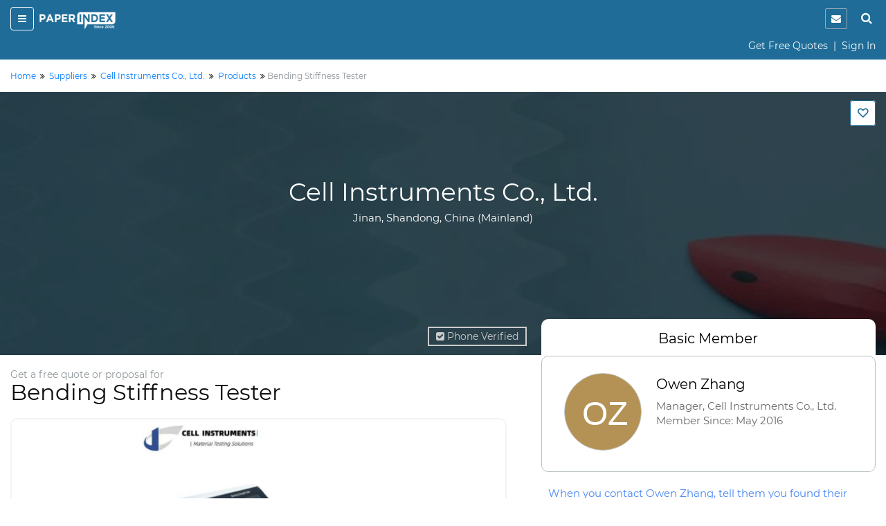

--- FILE ---
content_type: text/html;charset=UTF-8
request_url: https://www.paperindex.com/product-details/bending-stiffness-tester/74809
body_size: 112407
content:
<!DOCTYPE html>
<html lang="en">
<head>
<title>Bending Stiffness Tester by Cell Instruments Co., Ltd. in Jinan</title>
<meta id="description" name="description" 
content="Bending Stiffness Tester - Get a free quote from Cell Instruments Co., Ltd. in &nbsp;Jinan,&nbsp;Shandong,&nbsp;China (Mainland)." />
<meta charset="utf-8">
<meta http-equiv="X-UA-Compatible" content="IE=edge">
<meta name="viewport" content="width=device-width, initial-scale=1.0">
<!-- Code snippet to speed up Google Fonts rendering -->
<link rel="preconnect" href="https://cdn.paperindex.com" crossorigin="anonymous">
<link rel="preconnect" href="https://cdn.paperindex.com" crossorigin="anonymous">
<link rel="dns-prefetch" href="https://cdn.paperindex.com">
<link rel="dns-prefetch" href="https://cdn.paperindex.com">
<link rel="preload" href="https://cdn.paperindex.com/google-fonts/Montserrat/Montserrat-Regular.ttf" as="font" type="font/ttf" crossorigin>
<link rel="preload" href="https://cdn.paperindex.com/google-fonts/Lato/Lato-Regular.ttf" as="font" type="font/ttf" crossorigin>
<link rel="preload" href="https://cdn.paperindex.com/bootstrap/fonts/glyphicons-halflings-regular.woff2" as="font" type="font/woff2" crossorigin>
<link rel="stylesheet" href="https://cdn.paperindex.com/css/fonts.min.css?v7.8" as="style">
<!-- <link href="https://fonts.googleapis.com/css?family=Lato|Montserrat&display=swap" rel="stylesheet"> -->
<!-- End of code snippet for Google Fonts -->
<link rel="dns-prefetch" href="https://www.google-analytics.com/">
<link rel="dns-prefetch" href="https://www.googletagmanager.com/">
<link rel="dns-prefetch" href="https://platform-api.sharethis.com/">
<link rel="dns-prefetch" href="https://crm.paperindex.com/">
<link rel="canonical" href="https://www.paperindex.com/product-details/bending-stiffness-tester/74809" />
<link rel="preload" href="https://cdn.paperindex.com/bootstrap/css/font-awesome.min.css?v7.8&display=swap" as="style">
<link rel="stylesheet" href="https://cdn.paperindex.com/bootstrap/css/font-awesome.min.css?v7.8&display=swap">
<link rel="preload" href="https://cdn.paperindex.com/bootstrap/css/bootstrap.min.css?v7.8" as="style">
<link rel="stylesheet" href="https://cdn.paperindex.com/bootstrap/css/bootstrap.min.css?v7.8">
<link rel="preload" href="https://cdn.paperindex.com/css/animate.css?v7.8" as="style">
<link rel="stylesheet" href="https://cdn.paperindex.com/css/animate.css?v7.8">
<link rel="shortcut icon" href="https://cdn.paperindex.com/piimages-new/common/favicon.ico"/>
<script src="https://cdn.paperindex.com/js/jquery/jquery-3.1.0.min.js?v7.8"></script>
<script async type="text/javascript" src="https://cdn.paperindex.com/js/libraries/jquery-ui-1.12.1.min.js?v7.8"></script>
<link rel="preload" href="https://cdn.paperindex.com/css/libraries/pi-jquery-ui-1.12.1.min.css?v7.8" as="style">
<link rel="stylesheet" href="https://cdn.paperindex.com/css/libraries/pi-jquery-ui-1.12.1.min.css?v7.8">
<script defer src="https://cdn.paperindex.com/js/header-avatar.min.js?v7.8"></script>
<script defer src="https://cdn.paperindex.com/js/avatars.min.js?v7.8"></script>
<script>var model=[];model.cdnRootName="https://cdn.paperindex.com";</script>
<script>$(document).ready(function(){$(".topbar-content-row  >  .col-md-12.col-lg-12").addClass("col-lg-7").removeClass("col-lg-12")});</script><!-- Global site tag (gtag.js) - Google Analytics and Google Ads Tracking Code for MAINPI Starts-->
			<script async src="https://www.googletagmanager.com/gtag/js?id=UA-238919-1"></script>
			<script>
			  window.dataLayer = window.dataLayer || [];
			  function gtag(){dataLayer.push(arguments);}
			  gtag('js', new Date());
			
			  gtag('config', 'UA-238919-1');
			  gtag('config', 'AW-1060182771');
			</script>
			<!--Google Analytics and Google Ads Tracking Code for MAINPI ENDS-->	
		
		<!-- MS Clarity Tracking code for MainPI -->
		<script type="text/javascript">
		    (function(c,l,a,r,i,t,y){
		        c[a]=c[a]||function(){(c[a].q=c[a].q||[]).push(arguments)};
		        t=l.createElement(r);t.async=1;t.src="https://www.clarity.ms/tag/"+i;
		        y=l.getElementsByTagName(r)[0];y.parentNode.insertBefore(t,y);
		    })(window, document, "clarity", "script", "3vmy5gh4k3");
		</script>
		<!-- MS Clarity Tracking code for MainPI -->			
	<style>.fa-rotate-180{margin-right:22px;}</style>
<link rel="preload" href="https://cdn.paperindex.com/css/main/paperindex.min.css?v7.8" as="style">
		<link rel="stylesheet" href="https://cdn.paperindex.com/css/main/paperindex.min.css?v7.8">
	<link rel="preload" href="https://cdn.paperindex.com/css/pi-header-n-footer.min.css?v7.8" as="style">
<link rel="stylesheet" href="https://cdn.paperindex.com/css/pi-header-n-footer.min.css?v7.8"><link href="https://cdn.paperindex.com/trix-master/dist/trix.css" rel="stylesheet"
	type="text/css" />
<script async src="https://cdn.paperindex.com/trix-master/dist/trix.js?v7.8"
	type="text/javascript"></script>
<script async src="/resources/scripts/common/jquery.cookie.js?v7.8"></script>

<div class="modal fade watsapp-login-join-modal" role="dialog">
<div class="modal-dialog modal-dialog-center">
<div class="modal-content">
<div class="modal-header" style="padding-bottom:0px;border-bottom:none;">
<button type="button" class="close" data-dismiss="modal">&times;</button>
</div>
<div class="modal-body" style="padding:25px;padding-bottom:20px;padding-top: 0px;">
<h4 style="margin-bottom:15px;margin-top:0px;">Select an Option Below to Proceed</h4>
<div class="" style="font-size:15px">
<div class="custom-radio-wrap">
   <div>
       <input class="custom-radio" value="0" id="member-radio2" type="radio" name="custom-radio-btn">
       <label class="custom-radio-label mrgn-btm-0" for="member-radio2"></label>
   </div>
   <span class="custom-radio-label-text" style="padding-top: 1px;">I am a member and I will sign in.</span>
 </div>
<div class="custom-radio-wrap">
        <div>
        	<input class="custom-radio not-member-radio" id="not-member-radio2" value="1" type="radio" name="custom-radio-btn">
            <label class="custom-radio-label mrgn-btm-0" for="not-member-radio2"></label>
        </div>
        <span class="custom-radio-label-text" style="padding-top: 1px;">I am not a member yet. I want to join free.</span>
</div> 
</div>
<div class="text-center" style="margin-top:15px">
<a href="#" class="btn btn-md frm-btn join-or-login-proceed disabled" role="button" style="border-radius:6px 1px 6px 1px;">Proceed <i class="fa fa-chevron-circle-right" aria-hidden="true"></i></a>
</div>
</div>
</div>
</div>
</div> 
<script>
$("#member-radio2, #not-member-radio2").on("change",function(){0==$(this).val()?$(".join-or-login-proceed").attr({href:"/login"}).removeClass("disabled"):$(".join-or-login-proceed").attr({href:"/join?source=whatsapp"}).removeClass("disabled")});
$('.custom-radio-label-text').on('click', function(e) {
    e.preventDefault();
    $(this).closest('.custom-radio-wrap').find('.custom-radio').prop('checked', !$(this)[0].checked);
    let checked = $(this).closest('.custom-radio-wrap').find('.custom-radio').val();
    if(checked == 0) {
        $(".join-or-login-proceed").attr({"href":"/login"}).removeClass("disabled");
    } else {
        $(".join-or-login-proceed").attr({"href":"/join?source=whatsapp"}).removeClass("disabled");
    }
});
</script>
<style>
@media ( max-width : 991px) {
	.banner-content-wrap {
		min-height: 12.29rem !important;
	}
}

@media ( max-width : 767px) {
	.center-align-phone {
    margin-right: 80px ;
	}
	.name-align{
	margin-left: 40px;
	}
	#product-listings {
		margin-bottom: 20px;
	}
	.company-profile-address {
		margin-right: 10px;
	}
	h2 {
		font-size: 25px !important;
	}
	h3 {
		font-size: 20px !important;
	}
	h4 {
		font-size: 16px !important;
	}
	.about-buyer-content h5 {
		font-size: 19px !important;
	}
	.about-buyer-content p, .listing-title {
		font-size: 13px !important;
	}
	main, .about-buyer-content1 {
		font-size: 13px !important;
	}
}
@media (min-width: 768px) and (max-width: 1024px){
  .center-align-phone {
    margin-right: 90px ;
	}
}

.tooltip>.tooltip-arrow {
	border-top-color: #1e6c97 !important;
}

.tooltip>.tooltip-inner {
	background-color: #1E6C97;
	color: #fff;
	font-family: 'montserrat';
	max-width: 300px !important;
}

.tooltip>.tooltip-arrow {
	border-top-color: #1E6C97;
}
@media ( max-width :480px) {
	.name-align{
	text-align: center;
	}
	.center-align-phone {
    margin-right: 80px ;
	}
	.mrgn-mobile-btm-20{
		margin-bottom: 20px !important;
	}
	.about-buyer-wrap>.row {
		flex-flow: column;
	}
	.cp-left-icon {
   	   left: 11px!important;
	}
}
.name-align{
	margin-left: 10px;
	}
.radius-10 {
	border-radius: 10px
}

.dashboard-menu-wrapper {
	display: none
}

.company-profile-member {
	border-radius: 10px 10px 0 0
}

.buyer-detail-msg {
	border-radius: 4px
}

.message-box-wrapper {
	border: none;
	background: #edf5fa;
	border-radius: 10px;
	box-shadow: unset
}

.message-box-wrapper textarea {
	box-shadow: unset
}

.frm-term2 {
	background: #fff;
	border: none
}

.message-box-wrapper {
	padding: 0
}

.message-box-wrapper h4, .message-box-wrapper .form-group>label {
	color: #555
}

.message-box-wrapper .form-group>label {
	font-weight: 400;
	font-size: 17px
}

.max-limit {
	color: #555;
	font-size: 12px
}

.bootstrap-filestyle input {
	background: #fff !important
}

.uploaded-file {
	border-radius: 4px;
	border-color: #fff;
	font-size: 14px
}

.trix-editor-error-msg, #trix-editor-error-msg-cnt,
	#trix-editor-error-msg-cnt-exceed {
	font-size: 14px;
	color: #555
}

.msg-box-content {
	padding: 20px
}

.frm-term2 {
	background: #fff;
	border: 2px solid #edf5fa;
	border-radius: 0 0 10px 10px;
	margin-top: 0 !important
}

.about-buyer-wrap {
	border-radius: 10px;
	padding-bottom: 0
}

.about-buyer-content img {
	border: none;
	border-radius: 2px
}

.about-buyer-content1 .row p {
	padding: 15px 0
}

.about-buyer-content1 .row {
	border-top: 1px solid #e1eaef
}

.about-buyer-content1 .row:last-child {
	border-bottom: none
}

.buyer-details-right1 {
	border: none
}

.buying-paper-colon {
	position: relative;
	display: -webkit-box;
	display: -ms-flexbox;
	display: flex;
	-webkit-box-align: center;
	-ms-flex-align: center;
	align-items: center
}

.buying-paper-details>.row p {
	margin-bottom: 0
}

.buying-paper-colon:before {
	position: absolute;
	content: ':';
	left: 0
}

.buying-paper-details>.row {
	display: -webkit-box;
	display: -ms-flexbox;
	display: flex;
	-webkit-box-align: center;
	-ms-flex-align: center;
	align-items: center;
	padding: 14px 0;
	border-bottom: 1px solid #e1eaef
}

.latest-price-info td:after {
	content: '' !important
}

.similar-product-img {
	max-width: 100%;
	border: 1px solid #ccc;
	position: relative;
	overflow: hidden;
	border-radius: 2px
}

.similar-product-img img {
	position: absolute;
	top: 50%;
	-webkit-transform: translate(0, -50%);
	transform: translate(0, -50%)
}

.mrgn-top-6 {
	margin-top: 6px
}

.product-list-dropdown {
	background: #fff !important;
}

.dashboard-menu>.dropdown>.dropdown-menu {
	right: 0 !important;
	left: 100% !important;
	width: 260px;
	border: 1px solid #ccc;
}

.company-profile-nav .dropdown-menu, .product-list-dropdown {
	max-height: 250px;
	min-width: 200px !important;
	max-width: 300px !important;
	border: 1px solid #ccc;
}

.company-profile-nav .dropdown .dropdown-menu a, .cp-mobile-menu-lst .dropdown .dropdown-menu a
	{
	/* white-space: nowrap;
    overflow: hidden;
    text-overflow: ellipsis; */
	padding: 8px 15px;
	white-space: unset;
}

.company-profile-nav .dropdown .dropdown-menu a:hover,
	.company-profile-nav .dropdown .dropdown-menu a:active {
	background: #1e6c97;
	color: #fff;
}

.company-profile-nav .dropdown-menu, .product-list-dropdown {
	width: 252px;
}

.cp-mobile-menu-lst .dropdown .dropdown-menu {
	position: absolute;
	border: 1px solid #ccc;
}

.company-profile-nav>li:first-child .dropdown-toggle {
	padding-left: 0px;
}

.about-buyer-wrap {
	margin-top: 0px !important;
}

#commercial-details {
	padding-top: 70px;
	margin-top: -70px;
}
/* .listing-image{
height: 100%!important;
} */
.modal-open .modal {
	z-index: 99999;
}

.modal-backdrop.in {
	z-index: 9999;
}
.cp-product-carousel-inner img{
	height: 360px !important;
	width: auto;
}

.bootstrap-filestyle{
    display:none;
}

.whatsapp-btn{
	font-size: 1.07rem;
	color: #060606;
	background-color: transparent;
	line-height: 1.412;
	margin: 15px 0px;
	padding: 5px 10px;
	border: 1px solid #1e6c97;
}
.margin-btm-minus{
		margin-bottom: -25px;
	}
	
  .attach-icon {
 	 margin-top: 1px;
     margin-right: -8px;
	}
  
	.button {
	  border-color: #1e6c97; /* blue */
	  border-style: solid;
	  color:#1e6c97;
	  font-weight:bold;
	  padding: 5px 20px 5px 20px;
	  text-align: center;
	  text-decoration: none;
	  display: inline-block;
	  font-size: 16px;
	  margin: 4px 2px;
	  cursor: pointer;
	  border-radius: 25px;
	}
	
	.answer-choices {
	  border: solid 1.5pt #1e6c97;
	  margin: 0;
	  padding: 20px 30px 20px 30px;
	  line-height: 0.9;
	  width: 225px;
	  font-weight:600;
	  color:#1e6c97;
	  font-size:13px;
	}
	.d-none{
		 display:none;
	}
	#change_txt{
		text-align: center;
	}
	#progress_wrapper{
		margin: 2px 40% 0px 15px;
	}
	#load-wrapper{
	    margin: 10px 0 0 15px;
	}
	
	.alert{
		padding: 5px 35px 5px 10px;
	}     
	
	.alert-success {
	    color: #ffcc29 !important;
	    background-color: #1e6c97 !important;
	    border-color: #1e6c97 !important;
	}
	.close{
		color: #ffcc29 !important;
		opacity: 100;
		top: 0px !important;
	}
	
	.fa-spin {
    	animation: fa-spin 1s infinite linear;
	}

</style>
<script type='text/javascript' src='//platform-api.sharethis.com/js/sharethis.js#property=5c066a210624ce0011ee8af0&product=inline-share-buttons' async='async'></script></head>
<body>
	<section id="loading"></section>
	<input type="hidden" id="site-name" value="PaperIndex" />
	<input type="hidden" id="Text2" value="" />
	<input type="hidden" id="toId"
		value="15790" />
	<input type="hidden" id="isMemberFlagged" value="" />
	<input type="hidden" id="productOrProfileId" value="74809" />
	<input type="hidden" id="supplierProfileId" value="16593" />
	<input type="hidden" id="oneProductTwoProfile" value="1" />
	<input type="hidden" id="flags" value="1" />
	<input type="hidden" id="profileOrProductUrl"
		value="product-details/bending-stiffness-tester/74809">
	<input type="hidden" id="fromMemberShiId" value="">
	<input type="hidden" id="toMemberShiId" value="4">
	<input type="hidden" id="updateFlagVal" value="2" />
	<input type="hidden" id="id-val" value="74809" />
	<div class="header-wrapper"><input type="hidden" id="subCategoryNameId" />
<input type="hidden" id="subCategoryNameValue" />
<div id="mobile-header" class="mobile-affix" data-spy="affix" data-offset-top="3">
	<input type="hidden" id="clientIds" value=""/>
<div class="container-fluid">
    <header class="row">
        <div class="col-xs-8 mb-header-icon">
            <div>
                <button class="hamburger menu-toggle" data-target="#mobile-menu-panel"><i class="fa fa-bars"></i></button> 
                <a href="/"><img loading="lazy" class="brand-logo" src="https://cdn.paperindex.com/piimages-new/header/logo.png"></a></div>
        </div>
        <div class="col-xs-4 mb-header-icon clearfix">
            <ul class="mb-header-noti-srch pull-right list-inline pull-right" style="display: flex;">
				 <li class="notify-icon">
                      <button aria-label="notification" type="button" onclick="window.location.assign(`/dashboard/messages/inbox`)"><i class="fa fa-envelope" aria-hidden="true"></i></button>
                  </li>  
                <li><a class="handheld-toggle-search" href="#"><i class="fa fa-search"></i></a></li>
            </ul>
        </div>        
    </header>
    <header class="row CAS= Mem= PSR=" >
			<div class="col-xs-12">
				<p class="text-right mrgn-btm-0" style="margin-top: 8px;">
				<a href="/get-free-quotes/submit-RFQ-new" class="clr-fff">Get Free Quotes</a><span class="clr-fff"> &nbsp;|&nbsp; </span>
						<a class="clr-fff" href="/login">Sign In</a>
					</p>
			</div>
		</header>
<header class="new-search-bar-wrap" style="margin-top: 8px;">
                <div class="input-group">
					<input type="hidden" name="search-param" value="1" id="search-param-desktop"> 
					<input type="text" id="categoryList" placeholder="Enter Keyword" class="form-control">
                    <div class="input-group-btn">
                      <button style="border-radius: 0px;white-space: nowrap !important;" type="button" class="btn btn-default dropdown-toggle" data-toggle="dropdown" aria-haspopup="true" aria-expanded="false"><span id="search-concept-desktop">Suppliers</span> <span class="caret"></span></button>
                      <ul class="dropdown-menu">
                        <li><a href="#1">Suppliers</a> </li>
                        <li><a href="#3">Products</a> </li>
                        <li><a href="#2">Buyers</a> </li>
                      </ul>
                    </div><!-- /btn-group -->
                    <span class="input-group-btn">
                        <button style="background-color: #ffcc29 !important;" class="btn btn-default new-srch-btn search-button" type="button"><i class="fa fa-search"></i></button>
                      </span>
                  </div>
            </header>
</div>
<div class="row menu-wrap menu-wrap-hide">
    <div class="menu-overlay"></div>
    <div class="mobile-menu-panel col-xs-4">
    <header class="row mobile-topbar">
            <div class="mb-close-icon">
                <button class="hamburger menu-close"><i class="fa fa-close"></i></button>
            </div>
            <div class="col-xs-10">
                <div class="pull-right pi-account-group">
			                 <a rel="nofollow" href="/login"><i class="fa fa-sign-in"></i>&nbsp; Sign In</a>
							<button onclick="document.location='/join'" type="button" class="btn btn-primary">Join Free</button>                        
                </div>
            </div>
        </header>
        <div class="mabile-mnu-wrap for-member">
            <div class="row">
                <div class="col-xs-12">
                    <nav>
                        <div class="mobile-menus">
                            <div class="container-fluid">
                                <div class="row">
                                    <div class="col-xs-12">
                                        <div aria-multiselectable="true" class="panel-group"
                                            id="mobile-menu-accordion" role="tablist">
                                            <div class="panel panel-default">
                                                        <div class="panel-heading" role="tab">
                                                            <h3 class="panel-title buyer-supplier-menu-wrap">
                                                                <label class="radio-inline">
                                                                <input class="isBuyer" type="radio" name="buyer-supplier-menu" checked="">
                                                                    <span class="isBuyer">For<br>Buyers</span></label>
                                                                <label class="radio-inline">
                                                                <input type="radio" name="buyer-supplier-menu"><span class="isSupplier">For<br>Suppliers</span></label>
                                                            </h3>
                                                        </div>
                                                    </div>
                                                    
                                            <div class="panel panel-default hide-selling">
                                                 	<div class="panel-heading" role="tab">
                                                     <h3 class="panel-title">
                                                     <a style="color: #2a50f7;" href="/dashboard/company-profile/basic-info" role="button">
                                                     <table style="width: 100%;" class="mobile-menu-title">
                                                          <tbody>
                                                              <tr>
                                                                  <td><i aria-hidden="true" class="fa fa-list-alt mob-mnu-icon"></i></td> 
                                                                  <td>Create Company Profile</td>
                                                              </tr>
                                                          </tbody>
                                                      </table>
		                                              </a></h3>
		                                              </div>
		                                             </div>
                                             <div class="panel panel-default hide-selling">
                                                <div class="panel-heading" role="tab">
                                                    <h3 class="panel-title">
                                                    <a class="" aria-expanded="true" data-parent="#mobile-menu-accordion" data-toggle="collapse" href="#mobile-menu-buyers" role="button">
                                                    <table style="width: 100%;" class="mobile-menu-title">
                                                        <tbody>
                                                            <tr>
                                                                <td><i aria-hidden="true" class="fa fa-usd mob-mnu-icon"></i></td> 
                                                                <td>Contact Buyers</td>   
                                                                <td><i aria-hidden="true" class="fa fa-angle-down more-less"></i></td> 
                                                            </tr>
                                                        </tbody>	
                                                     </table>
                                                     </a>
                                                    </h3>
                                                </div>
                                                <div class="panel-collapse collapse" id="mobile-menu-buyers" role="tabpanel">
                                                    <div class="panel-body">
												   <p><a href="/send-quotations/paper-products/23">Paper Products</a></p>
													<p><a href="/send-quotations/paper-paperboard/22">Paper & Paperboard</a></p>
													<p><a href="/send-quotations/waste-paper/19">Waste Paper</a></p>
													<p><a href="/send-quotations/machinery-equipment-supplies/18">Machinery / Equipment / Supplies</a></p>
													<p><a href="/send-quotations/market-pulp-wood-chips-pulpwood/21">Market Pulp / Wood Chips / Pulpwood</a></p>
													<p><a href="/send-quotations/paper-chemicals/20">Paper Chemicals</a></p>
													<p style="text-align: right;"><a href="/contact-buyers">All Buyer Categories <i class="fa fa-angle-double-right" aria-hidden="true" style="vertical-align:middle"></i></a></p>
                                                    </div>
                                                </div>
                                            </div>                                                    
                                                    
                                             <div class="panel panel-default hide-buying">
                                                 <div class="panel-heading" role="tab">
                                                     <h3 class="panel-title">
                                                     <a style="color: #37A000;" href="/get-free-quotes/submit-RFQ-new" role="button">
                                                     <table style="width: 100%;" class="mobile-menu-title">
                                                          <tbody>
                                                              <tr>
                                                                  <td><i aria-hidden="true" class="fa fa-list-alt mob-mnu-icon"></i></td> 
                                                                  <td>Get Free Quotes</td>     
                                                              </tr>
                                                          </tbody>
                                                      </table>
                                                    </a></h3>
                                                 </div>
                                             </div> 

                                            <div class="panel panel-default hide-buying">
                                                <div class="panel-heading" role="tab">
                                                    <h3 class="panel-title">
                                                    <a class="" aria-expanded="true" data-parent="#mobile-menu-accordion" data-toggle="collapse" href="#mobile-menu-suppliers" role="button">
                                                    <table style="width: 100%;" class="mobile-menu-title">
                                                       <tbody>
                                                           <tr>
                                                               <td><i style="margin-right: 20px;" class="fa fa-truck fa-flip-horizontal" aria-hidden="true"></i></td> 
                                                               <td>Find Suppliers</td>
                                                               <td><i aria-hidden="true" class="fa fa-angle-down more-less"></i></td>
                                                               </tr>
                                                          </tbody>
                                                      </table>
                                                      </a>
                                                   </h3>
                                                </div>
                                                <div class="panel-collapse collapse" id="mobile-menu-suppliers" role="tabpan el">
                                                    <div class="panel-body">
												   <p><a href="/find-suppliers/paper-manufacturers/6">Paper Manufacturers</a></p>
													<p><a href="/find-suppliers/paper-suppliers-exporters/7">
Paper Suppliers / Exporters</a></p>
													<p><a href="/find-suppliers/waste-paper-suppliers/3">Waste Paper Suppliers</a></p>
													<p><a href="/find-suppliers/paper-products-suppliers/9">Paper Products Suppliers</a></p>
													<p><a href="/find-suppliers/machinery-suppliers/2">Machinery Suppliers</a></p>
													<p><a href="/find-suppliers/market-pulp-wood-chips-pulpwood-suppliers/5">Market Pulp / Wood Chips / Pulpwood Suppliers</a></p>
													<p><a href="/find-suppliers/paper-chemicals-suppliers/1">Paper Chemicals Suppliers</a></p>
													<p><a href="/find-suppliers/paper-converters/8">Paper Converters</a></p>
													<p style="text-align: right;"><a href="/find-suppliers">All Supplier Categories <i class="fa fa-angle-double-right" aria-hidden="true" style="vertical-align:middle"></i></a></p>
                                                    </div>
                                                </div>
                                            </div>
                                            <div class="panel panel-default hide-buying">
                                                <div class="panel-heading" role="tab">
                                                    <h3 class="panel-title">
                                                    <a class="" aria-expanded="true" data-parent="#mobile-menu-accordion" data-toggle="collapse" href="#mobile-menu-products" role="button">
                                                    <table style="width: 100%;" class="mobile-menu-title">
                                                       <tbody>
                                                           <tr>
                                                               <td><i aria-hidden="true" class="fa fa-gift mob-mnu-icon"></i></td>
                                                               <td>Browse Products</td>
                                                               <td><i aria-hidden="true" class="fa fa-angle-down more-less"></i></td>
                                                             </tr>
                                                          </tbody>
                                                      </table>  
                                                    </a>
                                                   </h3>
                                                </div>
                                                <div class="panel-collapse collapse" id="mobile-menu-products" role="tabpan el">
                                                    <div class="panel-body">
												   <p><a href="/browse-products/paper-products/23">Paper Products</a></p>
													<p><a href="/browse-products/paper-paperboard/22">Paper & Paperboard</a></p>
													<p><a href="/browse-products/waste-paper/19">Waste Paper</a></p>
													<p><a href="/browse-products/machinery-equipment-supplies/18">Machinery / Equipment / Supplies</a></p>
													<p><a href="/browse-products/market-pulp-wood-chips-pulpwood/21">Market Pulp / Wood Chips / Pulpwood</a></p>
													<p><a href="/browse-products/paper-chemicals/20">Paper Chemicals</a></p>
													<p style="text-align: right;"><a href="/browse-products">All Product Categories <i class="fa fa-angle-double-right" aria-hidden="true" style="vertical-align:middle"></i></a></p>
                                                    </div>
                                                </div>
                                            </div>
                                            <div class="panel panel-default hide-buying">
                                                <div class="panel-heading" role="tab">
                                                    <h3 class="panel-title">
                                                    	<a  aria-expanded="true" data-parent="#mobile-buying-menu-accordion" data-toggle="collapse" href="#mobile-buying-menu-2" role="button">
                                                    		<table style="width: 100%;" class="mobile-menu-title">
                                                                    <tbody>
                                                                    <tr>
                                                                        <td><i aria-hidden="true" class="fa fa-envelope mob-mnu-icon"></i></td>
                                                                        <td>Messages | Inbox</td>
                                                                        <td><i aria-hidden="true" class="fa fa-angle-down more-less"></i></td>
                                                                    </tr>
                                                                    </tbody>
                                                                </table>
                                                                </a>
                                                    	</h3>
                                                </div>
                                                <div class="panel-collapse collapse" id="mobile-buying-menu-2" role="tabpanel">
	                                                    <div class="panel-body">
	                                                    
	                                                    	<p><a href="/dashboard/messages/inbox">Inbox</a></p>
			                                                    			<p><a href="/dashboard/messages/sent">Sent</a></p>
			                                                    			<p><a href="/dashboard/messages/follow-up">Follow-up</a></p>
			                                                    			<p><a href="/dashboard/messages/archived">Archived</a></p>
			                                                    			</div>
	                                                </div>
                                                </div>
                                            <div class="panel panel-default hide-selling">
                                                <div class="panel-heading" role="tab">
                                                    <h3 class="panel-title">
                                                    	<a  aria-expanded="true" data-parent="#mobile-menu-accordion" data-toggle="collapse" href="#mobile-menu-2" role="button">
                                                    		<table style="width: 100%;" class="mobile-menu-title">
                                                            <tbody>
                                                               <tr>
                                                                <td><i aria-hidden="true" class="fa fa-envelope mob-mnu-icon"></i></td>
                                                   				<td>Messages | Inbox</td>
                                                   				<td><i aria-hidden="true" class="fa fa-angle-down more-less"></i></td>
                                                   				</tr>
                                                             </tbody>
                                                             </table>
                                                    		</a>
                                                    	</a> </h3>
                                                </div>
                                                <div class="panel-collapse collapse" id="mobile-menu-2" role="tabpanel">
	                                                    <div class="panel-body">
	                                                    
	                                                    	<p><a href="/dashboard/messages/inbox">Inbox</a></p>
				                                                    		<p><a href="/dashboard/messages/sent">Sent</a></p>
				                                                    		<p><a href="/dashboard/messages/follow-up">Follow-up</a></p>
				                                                    		<p><a href="/dashboard/messages/archived">Archived</a></p>
				                                                    		</div>
	                                                </div>
                                                </div>
                                            <div class="panel panel-default">
                                                <!-- heading -->
                                                <div class="panel-heading" role="tab">
                                                    <h3 class="panel-title"><a class="hide-buying" href="/dashboard/buying/home" role="button"><i aria-hidden="true" class="fa fa-tachometer mob-mnu-icon"></i>Buyer Dashboard</a>
			                                        <a class="hide-selling" href="/dashboard/selling/home" role="button">
			                                        <table style="width: 100%;" class="mobile-menu-title">
                                                     <tbody>
                                                         <tr>
                                                             <td><i aria-hidden="true" class="fa fa-tachometer mob-mnu-icon"></i></td> 
                                       			 			 <td>Supplier Dashboard</td> 
                                                         </tr>
                                                     </tbody>
                                                     </table>
			                                        </a>
                                                    </h3>
                                                </div>
                                            </div>
                                            <div class="panel panel-default">
                                                <div class="panel-heading" role="tab">
                                                    <h3 class="panel-title">
                                                    <a href="/" role="button">
                                                    <table style="width: 100%;" class="mobile-menu-title">
                                                     <tbody>
                                                        <tr>
                                                         <td><i aria-hidden="true" class="fa fa-home mob-mnu-icon"></i></td>
                                                   		 <td>PaperIndex Home</td> 
                                                        </tr>
                                                     </tbody>
                                                     </table>
                                                    </a></h3>
                                                </div>
                                            </div>
                                            <div class="panel panel-default">
                                                <div class="panel-heading" role="tab">
                                                    <h3 class="panel-title">
                                                    <a href="/pulp-and-paper-industry-events" role="button">
                                                    <table style="width: 100%;" class="mobile-menu-title">
                                                         <tbody>
                                                             <tr>
                                                                 <td><i aria-hidden="true" class="fa fa-calendar mob-mnu-icon"></i></td>
                                                          		 <td>Industry Events</td> 
                                                             </tr>
                                                         </tbody>
                                                     </table>
                                                    </a>
                                                    </h3>
                                                </div>
                                            </div>
                                            <div class="panel panel-default">
                                                <div class="panel-heading" role="tab">
                                                    <h3 class="panel-title">
                                                    <a href="/academy/" role="button">
                                                    <table style="width: 100%;" class="mobile-menu-title">
                                                         <tbody>
                                                             <tr>
                                                                 <td><i aria-hidden="true" class="fa fa-graduation-cap mob-mnu-icon"></i></td>
                                         						<td>Academy</td> 
                                                             </tr>
                                                         </tbody>	
                                                     </table>
                                                    </a>
                                                    </h3>
                                                </div>
                                            </div>
                                        </div>
                                    </div>
                                </div>
                            </div>
                        </div>
                    </nav>
                </div>
            </div>
        </div>
        </div>
</div>
<script>
	$(document).ready(function() {
		const mobile_header_height = $('#mobile-header').outerHeight(true);
		$('body').css({'padding-top': mobile_header_height});
		$(document).on('scroll', function() {
		    $('.cp-mobile-menu.affix').css({'top': mobile_header_height});
		});
	});
</script>
<script>
	$(document).ready(function() {
		$(".isBuyer").click(function(){
			$(".hide-selling").hide();
			$(".hide-buying").show();
		});
		$(".isSupplier").click(function(){
			$(".hide-buying").hide();
			$(".hide-selling").show();
		});
		$(".hide-selling").hide();
		$(".hide-buying").show();
	});
</script>
</div>
<div id="topbar-large-screen" class="topbar-header-wrap">
</div>

</div>
	<main class="all-content-wrap mrgn-mobile-btm-20">
	<div class="container-fluid">
		<div class="row">
			<div class="col-sm-12">
				<div class="breadcrumb">
					<p>
						<span> <a class="link" href="/"><span>Home</span></a>
							</span>&nbsp;<i
							aria-hidden="true" class="fa fa-angle-double-right"></i>&nbsp; <span> <a 
							class="link" href="/find-suppliers"><span>Suppliers</span></a>
							</span>&nbsp;<i aria-hidden="true" class="fa fa-angle-double-right"></i>&nbsp; <span> <a 
							class="link" href="/profile/cell-instruments-co-ltd/25051602/16593"><span>Cell Instruments Co., Ltd.</span></a>
							</span>&nbsp;<i aria-hidden="true" class="fa fa-angle-double-right"></i>&nbsp; <span> <a class="link"
							href="/profile/cell-instruments-co-ltd/25051602/16593#product-listings"><span>Products</span></a>
							</span>&nbsp;<i aria-hidden="true" class="fa fa-angle-double-right"></i>&nbsp;<span class="clr-8F969A">Bending Stiffness Tester</span>
					</p>
				</div>
			</div>
		</div>
	</div>
	<div class="company-profile-bnr">
<div class="container-fluid banner-content-wrap">
<div class="text-right">
<div class="hidden-xs hidden-sm">
<div class="mrgn-top-20">
      <label class="favorites-icon login-favorite-icon ttip-top" for="favorites-check"></label>
</div>
</div>
</div>
<div class="company-profile-bnr-content">
<a href="/profile/cell-instruments-co-ltd/25051602/16593"><h1>Cell Instruments Co., Ltd.</h1></a>
<h4>Jinan, Shandong, China (Mainland)</h4>
<h5 class="fnt-13 corp-for-mob">Basic Member</h5>
</div>
<div class="company-profile-verification">
<div class="company-profile-phone check-icon-wrap center-align-phone">
<i class="fa fa-check-square" aria-hidden="true"></i>&nbsp;Phone Verified
</div>
</div>
</div>
</div>
<div class="container-fluid">
<div class="row">
<div class="col-sm-6 col-sm-offset-6 col-lg-5 col-lg-offset-7 pad-lft-35">
<div class="company-profile-member">
<p class="cp-membership-types"><i aria-hidden="true"></i> Basic Member</p>
<p class="cp-company-name" style="display:none">Cell Instruments Co., Ltd.</p>
</div>
</div>
</div>
</div><div class="container-fluid">
		<div class="row">
			<div class="col-sm-12 hidden-md hidden-lg">
					<div class="cp-mobile-menu">
						<nav class="navbar mrgn-btm-0">
							<div class="container-fluid pad-lft-0">
								<div class="navbar-collapse">
									<ul class="nav navbar-nav cp-mobile-menu-lst"
										style="float: none;">
										<li class="dropdown"><a class="dropdown-toggle"
											data-toggle="dropdown" href="#" data-original-title=""
											title="" aria-expanded="false">Profile <span
												class="caret"></span></a>
											<ul class="dropdown-menu scroll-bar product-list-dropdown">
												<li><a
														href="/profile/cell-instruments-co-ltd/25051602/16593#description"
														data-original-title="" title="">Description</a></li>
												<li><a href="#location">Location</a></li>
												</ul></li>
										<li class="dropdown"><a class="dropdown-toggle"
											data-toggle="dropdown" href="#" data-original-title=""
											title="" aria-expanded="false">Products <span
												class="caret"></span></a>
											<ul class="dropdown-menu scroll-bar product-list-dropdown">
												<li><a href="/product-details/coefficient-of-friction-tester/74806"
														data-original-title="" title="">Coefficient of Friction Tester </a></li>
												<li><a href="/product-details/falling-dart-impact-tester-for-paper-impact-resistance/74803"
														data-original-title="" title="">Falling Dart Impact Tester for Paper Impact Resistance</a></li>
												<li><a href="/product-details/ink-rub-tester-for-printing-paper-surface/66738"
														data-original-title="" title="">Ink Rub Tester for Printing Paper Surface</a></li>
												<li><a href="/product-details/mit-folding-endurance-tester/74810"
														data-original-title="" title="">MIT Folding Endurance Tester</a></li>
												<li><a href="/product-details/precise-paper-contact-thickness-tester/74804"
														data-original-title="" title="">Precise Paper Contact Thickness Tester</a></li>
												<li><a href="/product-details/smoothness-tester/74808"
														data-original-title="" title="">Smoothness Tester</a></li>
												<li><a href="/product-details/tear-tester/74807"
														data-original-title="" title="">Tear Tester</a></li>
												<li><a href="/product-details/tensile-tester/74805"
														data-original-title="" title="">Tensile Tester</a></li>
												<li><a href="/product-details/bending-stiffness-tester/74809"
													data-original-title="" title="">Bending Stiffness Tester</a></li>
												<li><a href="#product-listings">All Products</a></li>
												</ul></li>
										<li class="pull-right mrgn-right-15">
											<div class="visible-xs visible-sm">
												<div class="mrgn-top-10">
															<label class="favorites-icon mobile-login-favorites-icon"></label>
														</div>
													</div>
										</li>
									</ul>
								</div>
							</div>
						</nav>
						<div class="cp-bottom-bnr">
<nav class="navbar navbar-inverse navbar-fixed-bottom" style="background:#fff;border-color:#fff;border-top:1px solid #b8c0c5">
<div class="container-fluid">
<div class="col-sm-12">
<ul class="nav navbar-nav btm-bnr-navbar">
<li class="text-center"><button onclick="document.location='/login'" type="button" class="btn btn-lg navbar-btn radius-2 btn-pi mrgn-btm-0">Get a Quote <i aria-hidden="true" class="fa fa-chevron-circle-right"></i></button><br>It's free and easy</li>
</ul>
</div>
</div>
</nav>
</div>
<script>$("#snd-inq-popup-btn").on("click",function(){$("#myNav").slideToggle("slow")});$(".closebtn").on("click",function(){$("#myNav").slideToggle("slow")});

$('#mob-trix-editor-error-msg-cnt').html(2500 + ' chars remaining');
$("#pi-editor-mobile").on("keyup", function() {
    if ($(this).val().length > 0) {
        $('.msgid-btn').removeClass('btn-disabled');
    } else {
        $('.msgid-btn').addClass("btn-disabled");
    }
    var text_length = $('#pi-editor-mobile').val().length;
    var text_remaining = 2500 - text_length;
    if (text_remaining < 0) {
        $(this).addClass('cnt-error-clr');
        $('.mob-trix-editor-error-msg').show();
        $('#mob-trix-editor-error-msg-cnt').hide();
    } else {
        $('#mob-trix-editor-error-msg-cnt').show();
        $(this).removeClass('cnt-error-clr');
        $('.mob-trix-editor-error-msg').hide();
    }
$('#mob-trix-editor-error-msg-cnt').html(text_remaining + ' chars remaining');
});
</script></div>
				</div>
			</div>
	</div>
	<div class="company-profile-content-wrap">
		<div class="container-fluid">
			<div class="row">
				<div class="col-sm-12 col-md-6 col-lg-7">
					<section id="">
						<h2 class="fnt-14 mrgn-btm-0 clr-8F969A">Get a free quote or
							proposal for</h2>
						<h2 class="mrgn-btm-20 mrgn-top-0"
							style="text-align: left">
							<span id="supplier-heading">Bending Stiffness Tester</span>
						</h2>
						<input type="hidden" id="product-name-print"
							value="Bending Stiffness Tester" />
						<div class="carousel carousel-example-generic mrgn-btm-50"
								data-interval="3000" data-ride="carousel"
								id="carousel-example-generic">
								<div class="carousel-inner cp-product-carousel-inner">
									<div class="item active srle">
											<img alt="alt" loading="lazy" 
												oncontextmenu="return false"
												alt="Bending Stiffness Tester"
												class="img-responsive lazyload"
												data-src="https://cdn.paperindex.com/productimages/WTD-01-Bending-Stiffness-Tester-3_0503240141931.jpg">
										</div>
									<div
											class='item '>
											<img loading="lazy" 
												oncontextmenu="return false"
												alt="Bending Stiffness Tester"
												class="img-responsive lazyload"
												data-src="https://cdn.paperindex.com/productimages/WTD-01--Bending-Stiffness-Tester--2_0503240141931.jpg">
										</div>
									<div
											class="item ">
											<img loading="lazy" 
												oncontextmenu="return false"
												alt="Bending Stiffness Tester"
												class="img-responsive lazyload"
												data-src="https://cdn.paperindex.com/productimages/WTD-01-Bending-Stiffness-Sample-Cutter_0503240141931.jpg">
										</div>
									</div>
								<a class="left carousel-control cp-carousel-control"
											data-slide="prev" href="#carousel-example-generic"
											role="button"><span
											class="glyphicon cp-left-icon glyphicon-chevron-left"></span></a>
										<a class="right carousel-control cp-carousel-control"
											data-slide="next" href="#carousel-example-generic"
											role="button"><span
											class="cp-right-icon glyphicon glyphicon-chevron-right"></span></a>
									<ul class="thumbnails-carousel clearfix">
									<li><img loading="lazy" oncontextmenu="return false"
											oncontextmenu="return false" alt="1_tn.jpg" class="lazyload"
											data-src="https://cdn.paperindex.com/productimages/75x75/WTD-01-Bending-Stiffness-Tester-3_0503240141931.jpg"></li>
									<li><img loading="lazy" oncontextmenu="return false"
											oncontextmenu="return false" alt="1_tn.jpg" class="lazyload"
											data-src="https://cdn.paperindex.com/productimages/75x75/WTD-01--Bending-Stiffness-Tester--2_0503240141931.jpg"></li>
									<li><img loading="lazy" oncontextmenu="return false"
											alt="1_tn.jpg" class="lazyload"
											data-src="https://cdn.paperindex.com/productimages/75x75/WTD-01-Bending-Stiffness-Sample-Cutter_0503240141931.jpg"></li>
									</ul>
							</div>
						</section>
					<div class="row cp-tabs mrgn-btm-50">
						<div class="col-sm-12">
							<!-- <ul class="nav nav-tabs manage-rfq-menu">
<li class="active">
<a data-toggle="tab" href="#home">DETAILS </a>
</li>
<li>
<a data-toggle="tab" href="#menu1">COMMERCIALS </a>
</li>
<li class="pointer"></li>
</ul> -->
							<div class="tab-content">
								<div class="tab-pane fade in active" id="home">
									<div class="cp-tab-content">
										<table class="table tbl-lst mrgn-btm-0">
											<tbody>
												<tr>
													<td colspan="2" class="after-removal"><h4
															class="mrgn-btm-0">DESCRIPTION:</h4></td>
												</tr>
												<tr>
													<td colspan="2" class="after-removal"><p
															 class="frmt-txtarea">Introduction:

Based on the two-point loading principle, WTD-01 Bending Resistance Tester is used for determining the bending resistance of paper and board. It applies to the measurement of the bending resistance within the range 20 mN to10000 mN. It is not applicable to corrugated board but can be applicable to the components of such board.

Terms:

bending force: force required to bend a rectangular test piece clamped at one end.
bending resistance: mean of all valid readings of the measured bending force calculated. Bending resistance is expressed in newtons or millinewtons.
bending length: constant radial distance between the clamp and the position on the test piece at which the force is applied
bending angle: angle through which the clamp rotates while moving from its initial position to the position at which the bending resistance is measured
free length: total length of the test piece that projects from the clamp

Why do you need a bending stiffness tester?
Paper and board bending stiffness is a measure of the material's resistance to bending or deformation. Bending stiffness is crucial in applications where the material needs to maintain its shape or resist deformation, such as in packaging, printing, and various paper-based products. High bending stiffness can contribute to better performance in terms of rigidity and stability. 

Technical Features:

Multi-angle Measurement: Allows for simultaneous setup of up to 3 test angles. Commonly used test angles include 7.5°, 15°, and 30°.
Bending Time: Offers the flexibility to choose different bending times based on the material's elasticity.
User Interface: Utilizes a 7-inch touchscreen interface, providing visual menu operation.
Print Output: Equipped with a modular integrated thermal printer, quick and easy printing of test results.

Test Principle:

Measurement of the force required to bend a test piece clamped at one end through a specified angle, normally 15°, where the force is applied at a specified bending length (50 mm or 10 mm). The bending resistance is calculated as a mean of the measured forces. 

Application;

Packaging: Bending stiffness is important for ensuring that packaging materials maintain their shape and provide adequate protection to the contents.
Printing: In printing processes, especially high-speed printing, paper with appropriate bending stiffness is desirable to prevent issues such as paper jams.
Paperboard Products: Products like cartons and display boards benefit from having sufficient bending stiffness for structural integrity.

Configuration:

a)	Standard configuration: WTD-01 Bending Stiffness Tester, paper roll, manual, calibration certificate, power cord.
b)	Optional configuration: standard weight, loadcell, </p></td>
												</tr>

												<tr>
													<td colspan="2" class="after-removal"><h4
															class="mrgn-btm-0 mrgn-top-0">COMMERCIAL DETAILS:</h4></td>
												</tr>
												<tr>
														<td><strong>Min Order Qty.</strong></td>
														<td>1<span> </span>
															Set</td>
													</tr>
												<tr>
														<td><strong>Avg. Lead Time</strong></td>
														<td>3<span> </span>
															Days</td>
													</tr>
												<tr>
													<td><strong>FOB Price <span class="clr-red"><b>*</b></span></strong></td>
													<td>US$<span >1</span> <span>
																/ </span> Set</td>
													</tr>
												<tr>
														<td><strong>Payment Options</strong></td>
														<td>L/C, T/T</td>
													</tr>
												<tr>
														<td><strong>Country of Origin</strong></td>
														<td>Jinan, Shandong, China</td>
													</tr>
												<tr>
														<td><strong>Shipping Port</strong></td>
														<td>Qingdao, Shandong, China</td>
													</tr>
												<tr>
														<td colspan="2" class="after-removal"><h4
																class="mrgn-btm-0">MORE DETAILS:</h4></td>
													</tr>
												<tr>
														<td><strong>Product Condition</strong></td>
														<td>New</td>
													</tr>
												<tr>
														<td><strong>Model No. or Name</strong></td>
														<td>WTD-01</td>
													</tr>
												<tr>
														<td><strong>Brand Name</strong></td>
														<td id="brand-ck"><span>Cell Instruments</span></td>
													</tr>
												<tr>
														<td><strong>Supply Capacity</strong></td>
														<td>30<span> </span>
															Sets /
															Day</td>
													</tr>
												<tr>
														<td><strong>Packaging</strong></td>
														<td>Plywood Carton</td>
													</tr>
												<tr>
														<td><strong>Sample Offered?</strong></td>
														<td>No</td>
													</tr>
												<tr class="latest-price-info">
													<td colspan="2"><span class="clr-red"><b>*</b></span>
														Prices are subject to change. Please contact the supplier
														for the latest price.</td>
												</tr>
											</tbody>
										</table>
									</div>
								</div>
							</div>
						</div>
					</div>
				</div>
				<div class="col-sm-12 col-md-6 col-lg-5 cp-right-clmn">
					<div class="company-profile-right-clmn-wrap">
						<section id="contact-details">
<div class="about-buyer-wrap">
<div class="row" style="display:flex;flex-wrap: wrap;justify-content: center;">
<div class="col-lg-3 text-center col-sm-12" style="margin-right:15px;">
<div class="about-buyer-img dis-rightclick"><div class="avtar">Owen Zhang</div></div>
</div>
<div class="col-md-12 col-lg-8">
<div class="about-buyer-content">
<p style="display: none;">Basic Member</p>
<h5>Owen Zhang</h5>
<p> Manager, Cell Instruments Co., Ltd.</p>
<p>Member Since: May 2016</p>
<div class="about-buyer-btn"></div>
</div>
</div>
</div>
<div class="about-buyer-content1">
</div></div>
</section>
<div class="clr-blue mrgn-btm-20" style="padding-left: 10px;padding-right: 10px;">When you contact Owen Zhang, tell them you found their company details at PaperIndex.</div>

<div class="company-profile-right-clmn radius-10" id="location">
<section class="no-copy">
<h2 style="font-size: 1.42rem;font-family: Montserrat;color: #000;">Location <img loading="lazy" class="lazyload" data-src="https://cdn.paperindex.com/piimages/company-profile/location-icon.png" style="width: 22px;height:22px;"></h2>
<div class="overview-contents">
<table class="table tbl-lst">
<tbody>
<tr>
<td>Address Line1</td>
<td>No. 8 Xiying</td>
</tr>
<tr>
<td>Address Line2</td>
<td>Licheng District</td>
</tr>
<tr>
<td>City</td>
<td>Jinan</td>
</tr>
<tr>
<td>Postal Code</td>
<td>250000</td>
</tr>
<tr>
<td>State</td>
<td>Shandong</td>
</tr>
<tr>
<td>Country</td>
<td><span>China (Mainland)</span><span> <img loading="lazy" class="lazyload" width="20" height="13" data-src="https://cdn.paperindex.com/piimages/flags/20x15/China.jpg" /></span></td>
</tr>
<tr>
<td>Region</td>
<td>East Asia</td>
</tr>
</tbody>
</table>
</div>
</section>
</div>
<div class="company-profile-right-clmn contacteddetails">
<ul class="mrgn-lft-20">
<li class="mrgn-btm-10">This profile was recently viewed by visitors from     Canada,    United States,   United Arab Emirates,  Australia, Russia.</li>
</ul>
</div>
</div>
				</div>
			</div>
			<!-- This will be shown only on profile page -->
<section id="product-listings" class="product-listings">
		<div class="product-listings-filter">
			<h2 style="line-height: 0.7;">Product Listings<br><span style="font-size: 13px !important;">by Cell Instruments Co., Ltd.</span></h2>
			<div style="display: flex; align-items: center;">
					<!-- <input id="filter-selector" type="text" class="form-control" placeholder="Search products"> -->
					<div class="dropdown url-selection mrgn-right-15">
						<button class="btn btn-default dropdown-toggle" type="button"
							data-toggle="dropdown">
							Filter by Category <span class="caret"></span>
						</button>
						<ul
							class="dropdown-menu dropdown-menu-right scroll-bar fixed-dropdown">
							<li class="currrent-product"><a href="#"
									data-original-title="" title="">Coefficient of Friction Tester</a> <input
									type="hidden" name="subcatid" class="product-subcatid"
									value="10549" /></li>
							<li class="currrent-product"><a href="#"
									data-original-title="" title="">Folding Endurance Testers</a> <input
									type="hidden" name="subcatid" class="product-subcatid"
									value="9365" /></li>
							<li class="currrent-product"><a href="#"
									data-original-title="" title="">Impact Testers</a> <input
									type="hidden" name="subcatid" class="product-subcatid"
									value="9370" /></li>
							<li class="currrent-product"><a href="#"
									data-original-title="" title="">Smoothness Testers</a> <input
									type="hidden" name="subcatid" class="product-subcatid"
									value="9392" /></li>
							<li class="currrent-product"><a href="#"
									data-original-title="" title="">Sutherland Ink-rub</a> <input
									type="hidden" name="subcatid" class="product-subcatid"
									value="9397" /></li>
							<li class="currrent-product"><a href="#"
									data-original-title="" title="">Tear Testers</a> <input
									type="hidden" name="subcatid" class="product-subcatid"
									value="9398" /></li>
							<li class="currrent-product"><a href="#"
									data-original-title="" title="">Tensile Testers</a> <input
									type="hidden" name="subcatid" class="product-subcatid"
									value="9399" /></li>
							<li class="currrent-product"><a href="#"
									data-original-title="" title="">Thickness Instrument (for Bulking Number)</a> <input
									type="hidden" name="subcatid" class="product-subcatid"
									value="9582" /></li>
							</ul>
					</div>
					<a href="#" id="reset-categories" class="link">show all</a>
				</div>
			</div>
<div class="row prcts-lsts">
			<div class="col-xs-12 col-sm-6 col-md-4 col-lg-3 pro-10549">
				 <div class="listing carousel" data-interval="false" data-ride="carousel" id="carousel-example-generic-74806" data-toggle="popover" data-placement="top" data-trigger="hover" data-content="Coefficient of Friction Tester ">
						<!-- Wrapper for slides -->
						 <div class="carousel-inner" style="height: 170px!important;border: unset;border-radius: unset;">
								<div class="listing-image item active"><img alt="Coefficient of Friction Tester " loading="lazy" style=" display: unset;" class="lazyload" data-src="https://cdn.paperindex.com/productimages/250x250/COF-01-Coefficient-of-Friction-Tester-03_0503240140910.jpg"></div>
							    <div class="listing-image item "><img alt="Coefficient of Friction Tester " loading="lazy" style=" display: unset;" class="lazyload" data-src="https://cdn.paperindex.com/productimages/250x250/COF-01-Coefficient-of-Friction-Tester-02_0503240140910.jpg"></div>
							    <div class="listing-image item "><img alt="Coefficient of Friction Tester " loading="lazy" style=" display: unset;" class="lazyload" data-src="https://cdn.paperindex.com/productimages/250x250/COF-01-Coefficient-of-Friction-Tester-04_0503240140910.jpg"></div>
							    </div>
						   <!-- Controls -->
							<a class="left carousel-control cp-carousel-control controls-background-reset" data-slide="prev" href="#carousel-example-generic-74806" role="button" data-original-title="" title=""><span class="glyphicon cp-left-icon glyphicon-chevron-left" style="top: 46%!important;margin-left: -11px;"></span></a> 
							<a class="right carousel-control cp-carousel-control controls-background-reset" data-slide="next" href="#carousel-example-generic-74806" role="button" data-original-title="" title=""><span class="cp-right-icon glyphicon glyphicon-chevron-right" style="top: 46%!important;margin-right: -12px;"></span></a>
							<!-- Thumbnails -->
						<div class="listing-title" data-toggle="popover" data-placement="top" data-trigger="hover" data-content="Coefficient of Friction Tester " data-original-title="" title="">
					        <a href="/product-details/coefficient-of-friction-tester/74806" class="link" data-original-title="" title="">Coefficient of Friction Tester </a>
					    </div> 
				    </div>
			   </div>	
		    <div class="col-xs-12 col-sm-6 col-md-4 col-lg-3 pro-9370">
				 <div class="listing carousel" data-interval="false" data-ride="carousel" id="carousel-example-generic-74803" data-toggle="popover" data-placement="top" data-trigger="hover" data-content="Falling Dart Impact Tester for Paper Impact Resistance">
						<!-- Wrapper for slides -->
						 <div class="carousel-inner" style="height: 170px!important;border: unset;border-radius: unset;">
								<div class="listing-image item active"><img alt="Falling Dart Impact Tester for Paper Impact Resistance" loading="lazy" style=" display: unset;" class="lazyload" data-src="https://cdn.paperindex.com/productimages/250x250/FDT-01-falling-dart-impact-tester-01_0503240135554.jpg"></div>
							    <div class="listing-image item "><img alt="Falling Dart Impact Tester for Paper Impact Resistance" loading="lazy" style=" display: unset;" class="lazyload" data-src="https://cdn.paperindex.com/productimages/250x250/FDT-01-falling-dart-impact-tester-02_0503240135554.jpg"></div>
							    <div class="listing-image item "><img alt="Falling Dart Impact Tester for Paper Impact Resistance" loading="lazy" style=" display: unset;" class="lazyload" data-src="https://cdn.paperindex.com/productimages/250x250/FDT-01-falling-dart-impact-tester-03_0503240135554.jpg"></div>
							    </div>
						   <!-- Controls -->
							<a class="left carousel-control cp-carousel-control controls-background-reset" data-slide="prev" href="#carousel-example-generic-74803" role="button" data-original-title="" title=""><span class="glyphicon cp-left-icon glyphicon-chevron-left" style="top: 46%!important;margin-left: -11px;"></span></a> 
							<a class="right carousel-control cp-carousel-control controls-background-reset" data-slide="next" href="#carousel-example-generic-74803" role="button" data-original-title="" title=""><span class="cp-right-icon glyphicon glyphicon-chevron-right" style="top: 46%!important;margin-right: -12px;"></span></a>
							<!-- Thumbnails -->
						<div class="listing-title" data-toggle="popover" data-placement="top" data-trigger="hover" data-content="Falling Dart Impact Tester for Paper Impact Resistance" data-original-title="" title="">
					        <a href="/product-details/falling-dart-impact-tester-for-paper-impact-resistance/74803" class="link" data-original-title="" title="">Falling Dart Impact Tester for Paper Impact Resistance</a>
					    </div> 
				    </div>
			   </div>	
		    <div class="col-xs-12 col-sm-6 col-md-4 col-lg-3 pro-9397">
				 <div class="listing carousel" data-interval="false" data-ride="carousel" id="carousel-example-generic-66738" data-toggle="popover" data-placement="top" data-trigger="hover" data-content="Ink Rub Tester for Printing Paper Surface">
						<!-- Wrapper for slides -->
						 <div class="carousel-inner" style="height: 170px!important;border: unset;border-radius: unset;">
								<div class="listing-image item active"><img alt="Ink Rub Tester for Printing Paper Surface" loading="lazy" style=" display: unset;" class="lazyload" data-src="https://cdn.paperindex.com/productimages/250x250/RT-01-Rub-Tester-2_0503240134705.jpg"></div>
							    <div class="listing-image item "><img alt="Ink Rub Tester for Printing Paper Surface" loading="lazy" style=" display: unset;" class="lazyload" data-src="https://cdn.paperindex.com/productimages/250x250/RT-01-Rub-Tester-3_0503240134705.jpg"></div>
							    <div class="listing-image item "><img alt="Ink Rub Tester for Printing Paper Surface" loading="lazy" style=" display: unset;" class="lazyload" data-src="https://cdn.paperindex.com/productimages/250x250/RT-01-Rub-Tester-1_0503240134705.jpg"></div>
							    </div>
						   <!-- Controls -->
							<a class="left carousel-control cp-carousel-control controls-background-reset" data-slide="prev" href="#carousel-example-generic-66738" role="button" data-original-title="" title=""><span class="glyphicon cp-left-icon glyphicon-chevron-left" style="top: 46%!important;margin-left: -11px;"></span></a> 
							<a class="right carousel-control cp-carousel-control controls-background-reset" data-slide="next" href="#carousel-example-generic-66738" role="button" data-original-title="" title=""><span class="cp-right-icon glyphicon glyphicon-chevron-right" style="top: 46%!important;margin-right: -12px;"></span></a>
							<!-- Thumbnails -->
						<div class="listing-title" data-toggle="popover" data-placement="top" data-trigger="hover" data-content="Ink Rub Tester for Printing Paper Surface" data-original-title="" title="">
					        <a href="/product-details/ink-rub-tester-for-printing-paper-surface/66738" class="link" data-original-title="" title="">Ink Rub Tester for Printing Paper Surface</a>
					    </div> 
				    </div>
			   </div>	
		    <div class="col-xs-12 col-sm-6 col-md-4 col-lg-3 pro-9365">
				 <div class="listing carousel" data-interval="false" data-ride="carousel" id="carousel-example-generic-74810" data-toggle="popover" data-placement="top" data-trigger="hover" data-content="MIT Folding Endurance Tester">
						<!-- Wrapper for slides -->
						 <div class="carousel-inner" style="height: 170px!important;border: unset;border-radius: unset;">
								<div class="listing-image item active"><img alt="MIT Folding Endurance Tester" loading="lazy" style=" display: unset;" class="lazyload" data-src="https://cdn.paperindex.com/productimages/250x250/NZD-01-1_0503240142426.jpg"></div>
							    <div class="listing-image item "><img alt="MIT Folding Endurance Tester" loading="lazy" style=" display: unset;" class="lazyload" data-src="https://cdn.paperindex.com/productimages/250x250/NZD-01-2_0503240142426.jpg"></div>
							    </div>
						   <!-- Controls -->
							<a class="left carousel-control cp-carousel-control controls-background-reset" data-slide="prev" href="#carousel-example-generic-74810" role="button" data-original-title="" title=""><span class="glyphicon cp-left-icon glyphicon-chevron-left" style="top: 46%!important;margin-left: -11px;"></span></a> 
							<a class="right carousel-control cp-carousel-control controls-background-reset" data-slide="next" href="#carousel-example-generic-74810" role="button" data-original-title="" title=""><span class="cp-right-icon glyphicon glyphicon-chevron-right" style="top: 46%!important;margin-right: -12px;"></span></a>
							<!-- Thumbnails -->
						<div class="listing-title" data-toggle="popover" data-placement="top" data-trigger="hover" data-content="MIT Folding Endurance Tester" data-original-title="" title="">
					        <a href="/product-details/mit-folding-endurance-tester/74810" class="link" data-original-title="" title="">MIT Folding Endurance Tester</a>
					    </div> 
				    </div>
			   </div>	
		    <div class="col-xs-12 col-sm-6 col-md-4 col-lg-3 pro-9582">
				 <div class="listing carousel" data-interval="false" data-ride="carousel" id="carousel-example-generic-74804" data-toggle="popover" data-placement="top" data-trigger="hover" data-content="Precise Paper Contact Thickness Tester">
						<!-- Wrapper for slides -->
						 <div class="carousel-inner" style="height: 170px!important;border: unset;border-radius: unset;">
								<div class="listing-image item active"><img alt="Precise Paper Contact Thickness Tester" loading="lazy" style=" display: unset;" class="lazyload" data-src="https://cdn.paperindex.com/productimages/250x250/FTT-01-Thickness-Tester-1_0503240135919.jpg"></div>
							    <div class="listing-image item "><img alt="Precise Paper Contact Thickness Tester" loading="lazy" style=" display: unset;" class="lazyload" data-src="https://cdn.paperindex.com/productimages/250x250/FTT-01-Thickness-Tester-3_0503240135919.jpg"></div>
							    <div class="listing-image item "><img alt="Precise Paper Contact Thickness Tester" loading="lazy" style=" display: unset;" class="lazyload" data-src="https://cdn.paperindex.com/productimages/250x250/FTT-01-Thickness-Tester-4_0503240135920.jpg"></div>
							    </div>
						   <!-- Controls -->
							<a class="left carousel-control cp-carousel-control controls-background-reset" data-slide="prev" href="#carousel-example-generic-74804" role="button" data-original-title="" title=""><span class="glyphicon cp-left-icon glyphicon-chevron-left" style="top: 46%!important;margin-left: -11px;"></span></a> 
							<a class="right carousel-control cp-carousel-control controls-background-reset" data-slide="next" href="#carousel-example-generic-74804" role="button" data-original-title="" title=""><span class="cp-right-icon glyphicon glyphicon-chevron-right" style="top: 46%!important;margin-right: -12px;"></span></a>
							<!-- Thumbnails -->
						<div class="listing-title" data-toggle="popover" data-placement="top" data-trigger="hover" data-content="Precise Paper Contact Thickness Tester" data-original-title="" title="">
					        <a href="/product-details/precise-paper-contact-thickness-tester/74804" class="link" data-original-title="" title="">Precise Paper Contact Thickness Tester</a>
					    </div> 
				    </div>
			   </div>	
		    <div class="col-xs-12 col-sm-6 col-md-4 col-lg-3 pro-9392">
				 <div class="listing" data-toggle="popover" data-placement="auto" data-trigger="hover" data-content="Smoothness Tester">
							<a href="/product-details/smoothness-tester/74808"> 
						 <div class="listing-image">
										<img loading="lazy" alt="ddd" class="lazyload" data-src="https://cdn.paperindex.com/productimages/250x250/LOGO-ST-01-Smoothness-Tester_0503240141441.jpg">
									</div>						   		
						    <div class="listing-title" data-toggle="popover" data-placement="bottom" data-trigger="hover" data-content="Smoothness Tester"> <a href="/product-details/smoothness-tester/74808" data-val="pro-9392" class="link">Smoothness Tester</a></div>
							</a>
						</div>
					</div>	
		    <div class="col-xs-12 col-sm-6 col-md-4 col-lg-3 pro-9398">
				 <div class="listing carousel" data-interval="false" data-ride="carousel" id="carousel-example-generic-74807" data-toggle="popover" data-placement="top" data-trigger="hover" data-content="Tear Tester">
						<!-- Wrapper for slides -->
						 <div class="carousel-inner" style="height: 170px!important;border: unset;border-radius: unset;">
								<div class="listing-image item active"><img alt="Tear Tester" loading="lazy" style=" display: unset;" class="lazyload" data-src="https://cdn.paperindex.com/productimages/250x250/SLD-01-Elmendorf-Tearing-Tester-4_0503240141116.jpg"></div>
							    <div class="listing-image item "><img alt="Tear Tester" loading="lazy" style=" display: unset;" class="lazyload" data-src="https://cdn.paperindex.com/productimages/250x250/SLD-01-Elmendorf-Tearing-Tester-3_0503240141117.jpg"></div>
							    <div class="listing-image item "><img alt="Tear Tester" loading="lazy" style=" display: unset;" class="lazyload" data-src="https://cdn.paperindex.com/productimages/250x250/SLD-01-Elmendorf-Tearing-Tester-1_0503240141117.jpg"></div>
							    </div>
						   <!-- Controls -->
							<a class="left carousel-control cp-carousel-control controls-background-reset" data-slide="prev" href="#carousel-example-generic-74807" role="button" data-original-title="" title=""><span class="glyphicon cp-left-icon glyphicon-chevron-left" style="top: 46%!important;margin-left: -11px;"></span></a> 
							<a class="right carousel-control cp-carousel-control controls-background-reset" data-slide="next" href="#carousel-example-generic-74807" role="button" data-original-title="" title=""><span class="cp-right-icon glyphicon glyphicon-chevron-right" style="top: 46%!important;margin-right: -12px;"></span></a>
							<!-- Thumbnails -->
						<div class="listing-title" data-toggle="popover" data-placement="top" data-trigger="hover" data-content="Tear Tester" data-original-title="" title="">
					        <a href="/product-details/tear-tester/74807" class="link" data-original-title="" title="">Tear Tester</a>
					    </div> 
				    </div>
			   </div>	
		    <div class="col-xs-12 col-sm-6 col-md-4 col-lg-3 pro-9399">
				 <div class="listing carousel" data-interval="false" data-ride="carousel" id="carousel-example-generic-74805" data-toggle="popover" data-placement="top" data-trigger="hover" data-content="Tensile Tester">
						<!-- Wrapper for slides -->
						 <div class="carousel-inner" style="height: 170px!important;border: unset;border-radius: unset;">
								<div class="listing-image item active"><img alt="Tensile Tester" loading="lazy" style=" display: unset;" class="lazyload" data-src="https://cdn.paperindex.com/productimages/250x250/TST-01-Tensile-Tester-02_0503240140240.jpg"></div>
							    <div class="listing-image item "><img alt="Tensile Tester" loading="lazy" style=" display: unset;" class="lazyload" data-src="https://cdn.paperindex.com/productimages/250x250/TST-01-Tensile-Tester-06_0503240140240.jpg"></div>
							    <div class="listing-image item "><img alt="Tensile Tester" loading="lazy" style=" display: unset;" class="lazyload" data-src="https://cdn.paperindex.com/productimages/250x250/TST-01-Tensile-Tester-05_0503240140240.jpg"></div>
							    </div>
						   <!-- Controls -->
							<a class="left carousel-control cp-carousel-control controls-background-reset" data-slide="prev" href="#carousel-example-generic-74805" role="button" data-original-title="" title=""><span class="glyphicon cp-left-icon glyphicon-chevron-left" style="top: 46%!important;margin-left: -11px;"></span></a> 
							<a class="right carousel-control cp-carousel-control controls-background-reset" data-slide="next" href="#carousel-example-generic-74805" role="button" data-original-title="" title=""><span class="cp-right-icon glyphicon glyphicon-chevron-right" style="top: 46%!important;margin-right: -12px;"></span></a>
							<!-- Thumbnails -->
						<div class="listing-title" data-toggle="popover" data-placement="top" data-trigger="hover" data-content="Tensile Tester" data-original-title="" title="">
					        <a href="/product-details/tensile-tester/74805" class="link" data-original-title="" title="">Tensile Tester</a>
					    </div> 
				    </div>
			   </div>	
		    </div>	
	</section>
<!-- productDescCount variable to make sure not displayed in product page -->
<script>
	$(document).ready(function() {
		$('[data-toggle="popover"]').popover();
	});
</script><div class="row">
						<div class="col-xs-12 col-sm-12 col-md-10 col-lg-8">
							<section class="more-companies mrgn-btm-50">
								<h2 class="mrgn-btm-30">Similar Products from Suppliers in
									Other Countries</h2>
								<div class="row">
											<div class="col-xs-4 col-sm-2 similar-product-lft">
												<div class="similar-product-img">
													<img loading="lazy" class="lazyload"
																data-src="https://cdn.paperindex.com/productimages/250x250/TABER-STIFFNESS-TESTER_2303220180216.jpg"
																alt="Image" style="width: 100%;">
														</div>
											</div>
											<div class="col-xs-8 col-sm-10">
												<div class="similar-product-right">
													<h4 class="mrgn-top-0">
														<a class="link" href="/product-details/bending-stiffness-tester-taber-type/72484">Bending Stiffness Tester (Taber Type)</a>
													</h4>
													<p class="fnt-14 mrgn-btm-0 char-limit"> The instrument is designed to assess the stiffness and elasticity qualities of paper, plastics, cardboard, light metallic sheets, foil, and other flexible material having comparatively strong...</p>
													<p class="fnt-14 hidden-xs clr-ccc mrgn-top-6">
														<a class="link" href="/profile/unitech-instruments/13062110/39618">Unitech Instruments</a>
														<a class='clr-ccc' href='/paper-industry-suppliers-in-saharanpur/10'>Saharanpur</a>, <a class='clr-ccc' href='/paper-industry-suppliers-in-uttar-pradesh/11'>Uttar Pradesh</a>, <a class='clr-ccc' href='/paper-industry-suppliers-in-india/9'>India</a></p>
													</div>
											</div>
										</div>
										<div class="visible-xs">
											<p class="fnt-13 mrgn-top-10 clr-ccc mrgn-btm-4">
												<a class="link" href="/profile/unitech-instruments/13062110/39618">Unitech Instruments</a>
												<a class='clr-ccc' href='/paper-industry-suppliers-in-saharanpur/10'>Saharanpur</a>, <a class='clr-ccc' href='/paper-industry-suppliers-in-uttar-pradesh/11'>Uttar Pradesh</a>, <a class='clr-ccc' href='/paper-industry-suppliers-in-india/9'>India</a></p>
											</div>
										<hr>
									</section>
						</div>
					</div>
				<section class="mrgn-btm-50">
					<h2 class="mrgn-top-0">Find More Products in These Categories</h2>
					<ul class="mrgn-lft-20">
						<li><p>
										<a class="link"
											href="/browse-products/machinery-equipment-supplies/18">Machinery / Equipment / Supplies</a>
										<i aria-hidden="true" class="fa fa-angle-double-right"></i> <a
											class="link"
											href="/product-listings/bending-stiffness-testers/9350/18">Bending Stiffness Testers<span style="color: #030202;"> Offers</span>
										</a>
									</p></li>
							</ul>
				</section>
				<section class="mrgn-btm-50">
					<h2 class="mrgn-top-0">More Product Listings</h2>
					<ul class="mrgn-lft-20">
						<li><p>
										<a
											href="/product-listings/bending-stiffness-testers/jinan/9350/18/5"
											class="link">Bending Stiffness Testers<span
											style="color: #030202;"> in
												Jinan</span></a>
									</p></li>
							<li><p>
										<a
											href="/product-listings/bending-stiffness-testers/shandong/9350/18/6"
											class="link">Bending Stiffness Testers<span
											style="color: #030202;"> in
												Shandong</span></a>
									</p></li>
							<li><p>
										<a
											href="/product-listings/bending-stiffness-testers/china-(mainland)/9350/18/7"
											class="link">Bending Stiffness Testers<span
											style="color: #030202;"> in
												China (Mainland)</span></a>
									</p></li>
							<li><p>
										<a
											href="/product-listings/bending-stiffness-testers/east-asia/9350/18/1"
											class="link">Bending Stiffness Testers<span
											style="color: #030202;"> in
												East Asia</span></a>
									</p></li>
							</ul>
				</section>
			<section class="more-companies">
					<h2>Looking for Buyers Instead?</h2>
					<ul class="mrgn-lft-20">
						<li><p>
										<a
											href="/RFQ-listings/bending-stiffness-testers/china-(mainland)/9350/18/14"
											class="link">Bending Stiffness Testers Buyers <span
											style="color: #030202;">in
												China (Mainland)</span></a>
									</p></li>
								<li><p>
										<a
											href="/RFQ-listings/bending-stiffness-testers/9350/18"
											class="link">Bending Stiffness Testers Buyers</a> from around the
										world
									</p></li>
							</ul>
				</section>
			<section class="cp-similar-listing"></section>
			<!-- <div class="row">
				<div class="col-xs-12 mrgn-top-20">
					<iframe title="iframe" class="cp-iframe"
						src="/resources/iframe.htm" height="100%" width="100%"
						style="border: 0; color: #555; font-size: 15px"></iframe>
				</div>
			</div> -->
		</div>
	</div>
	<div class="post-requirement">
		<div class="container-fluid">
			<div class="row">
				<div class="col-sm-12">
					<div class="buying-requirement">
						<div class="post-requirement-title">
							<h2 data-original-title="" title="">No Time To Contact
								Suppliers?</h2>
						</div>
						<div class="post-requirement-btn">
							<button class="btn btn-md"
								onclick="document.location='/dashboard/buying/submit-RFQ'"
								type="button">
								Submit RFQ&nbsp;<br> <span>Get
									Quotes</span>
							</button>
							<span class="sub-text">It's Free!</span>
						</div>
					</div>
				</div>
			</div>
		</div>
	</div>
	</main>
	<div class="modal fade" id="mobile-fav-checked-icon-modal"
		role="dialog">
		<div class="modal-dialog">
			<!-- Modal content-->
			<div class="modal-content">
				<div class="modal-body text-center">
					<p class="mrgn-btm-0">
						Added to your <a href="/dashboard/buying/favorite-products">Favorite
							Products</a> list.
					</p>
					<!-- <div class="text-center mrgn-top-10"><button style="border-radius: 6px 0px 6px 0px !important;" type="button" class="btn btn-pi btn-xs btn-default" data-dismiss="modal">Close</button></div> -->
				</div>
			</div>
		</div>
	</div>
	<div class="modal fade" id="mobile-fav-uncheck-icon-modal"
		role="dialog">
		<div class="modal-dialog">
			<!-- Modal content-->
			<div class="modal-content">
				<div class="modal-body text-center">
					<p class="mrgn-btm-0">
						Removed from your <a href="/dashboard/buying/favorite-products">Favorite
							Products</a> list.
					</p>
					<!-- <div class="text-center mrgn-top-10"><button style="border-radius: 6px 0px 6px 0px !important;" type="button" class="btn btn-xs btn-pi btn-default" data-dismiss="modal">Close</button></div> -->
				</div>
			</div>

		</div>
	</div>
	<div class="modal fade" id="fav-login-modal" role="dialog">
		<div class="modal-dialog">

			<!-- Modal content-->
			<div class="modal-content">
				<div class="modal-body text-center">
					<p class="mrgn-btm-0">
						<a href='/login'>Log in</a> to add this product to your Favorite
						Products list.
					</p>
					<!-- <div class="text-center mrgn-top-10"><button style="border-radius: 6px 0px 6px 0px !important;" type="button" class="btn btn-xs btn-pi btn-default" data-dismiss="modal">Close</button></div> -->
				</div>
			</div>

		</div>
	</div>
	<a href="#" id="go-top" class="show">
<span class="go-top-icon"><img loading="lazy" src="https://cdn.paperindex.com/piimages/company-profile/go-top.svg" data-src="https://cdn.paperindex.com/piimages/company-profile/go-top.svg" width="22" height="22"></span><br>
<span class="go-top-text">Go to Top</span>
</a><div class="footer-wrapper"><div class="main-footer-wrap">
<div class="container-fluid">
    <div class="row">
        <div class="col-sm-12 text-center">
            <div class="social-sharing-buttons mrgn-top-50 mrgn-btm-50">
                <p class="text-center">Share this page with your colleagues and friends</p>
                <div class="sharethis-inline-share-buttons text-center"></div>
            </div>
        </div>
    </div>
</div>
<footer class="footer-contents">
<div class="footer-section-1">
	<div class="container-fluid">
	
	<div class="row" style="margin-top:20px;text-align: center;">
		<div class="col-sm-12"">
			<a href="/"><img loading="lazy" alt="Logo grey lazyload" data-src="https://cdn.paperindex.com/piimages-new/footer/logo-grey.png" width="160px" height="40"></a>
		</div>
	</div>
	
		<div class="row">
		<div class="col-sm-12 col-lg-2" style="position:relative">
		<div class="row">
		    <div class="col-xs-6 col-sm-6">
		        <dl class="for-buyers">
					<dt class="footer-link-heading">For Buyers</dt>
					
					<dd><a rel="nofollow" href="/get-free-quotes/submit-RFQ-new">Get Free Quotes</a></dd>
					<dd><a href="/find-suppliers">Find Suppliers</a></dd>
					<dd><a href="/browse-products">Browse Products</a></dd>
					</dl>
		    </div>
		    <div class="col-xs-6 col-sm-6">
		        <dl class="for-suppliers">
				<dt class="footer-link-heading">For Suppliers</dt>
				<dd><a rel="nofollow" href="/join">Join Free</a></dd><dd><a rel="nofollow" href="/suppliers/why-join">Why Join?</a></dd><dd><a href="/contact-buyers">Contact Buyers</a></dd>
				<!-- <dd><a href="/dashboard/boost-your-sales">Boost Your Sales</a></dd> -->
				<dd><a rel="nofollow" href="/dashboard/selling/showcase-products-or-services">Showcase Products</a></dd>
				</dl>
		    </div>
		</div>
		</div>
		</div>
		<div class="row">
		<div class="col-sm-12 col-lg-2" style="position:relative">
			<div class="row">
			    <div class="col-xs-6 col-sm-6">
			        <dl class="need-help">
						<dt class="footer-link-heading">Need Help?</dt>
						<dd><a href="/faq">FAQ</a></dd>
						<dd><a href="/sitemap">Sitemap</a></dd>
						<dd><a href="https://support.paperindex.com/" rel="nofollow" target="_blank">Customer Care</a></dd>
					</dl>
					<div class="social-networks clearfix">
		               <!-- p>Follow us <br> <span>on social networks</span></p  -->
		               <div class="social-icons">
		                  <ul class="list-inline list-unstyled">
		                     <li>
		                        <a style="font-size: 25px;" href="https://www.linkedin.com/company/paperindex-dot-com/">
		                        <i class="fa fa-linkedin" aria-hidden="true"></i>
		                        </a>
		                     </li>
		                     <li>
		                        <a style="font-size: 25px;" href="https://www.facebook.com/paperindex/">
		                        <i class="fa fa-facebook" aria-hidden="true"></i>
		                        </a>
		                     </li>
		                     <li>
		                        <a style="font-size: 25px;" href="https://twitter.com/paperindex">
		                        <i class="fa fa-twitter" aria-hidden="true"></i>
		                        </a>
		                     </li>
		                  </ul>
		               </div>
            </div>
			    </div>
			    <div class="col-xs-6 col-sm-6">
			        <dl>
					<dt class="footer-link-heading">Useful Links</dt>
						<dd><a href="/pi-academy/trade-and-commerce/safe-trading-guidelines">Safe Trading Guidelines</a></dd>
						<dd><a href="/pulp-and-paper-industry-events">Industry Events</a></dd>
						<dd><a href="/academy/">Academy</a></dd>
						<dd><a href="/policies/terms-of-service">Terms of Service</a></dd>
						<dd><a href="/policies/disclaimer">Disclaimer</a></dd>
						<dd><a href="/policies/privacy-policy">Privacy Policy</a></dd>
						<dd><a href="/policies/copyright-notice">Copyright Notice</a></dd>
						<dd><a href="/policies/link-policy">Link Policy</a></dd>
					</dl>
			    </div>
			</div>
		</div>
		</div>
	</div>
</div>

<div class="footer-section-2">
   <div class="container-fluid">
      <div class="row">
         <div class="col-sm-12">
            <div class="footer-section-3-left">
               <div class="boost-logo" style="margin-top:10px">
                  <img loading="lazy" alt="ssl" class="img-responsive lazyload" data-src="https://cdn.paperindex.com/piimages/footer/72x55/ssl.png">
                  <img loading="lazy" alt="visa" class="img-responsive lazyload" data-src="https://cdn.paperindex.com/piimages/footer/72x55/visa.png">
                  <img loading="lazy" alt="master card" class="img-responsive lazyload" data-src="https://cdn.paperindex.com/piimages/footer/72x55/mastercard.png">
                  <img loading="lazy" alt="paypal" class="img-responsive lazyload" data-src="https://cdn.paperindex.com/piimages/footer/72x55/paypal.png">
                  <img loading="lazy" alt="Razorpay" class="img-responsive lazyload" data-src="https://cdn.paperindex.com/piimages/footer/72x55/Razorpay_logo.png">
                  <img loading="lazy" alt="Razorpay" class="img-responsive lazyload" data-src="https://cdn.paperindex.com/piimages/footer/72x55/stripe-logo.png">
               </div>
            </div>
         </div>
      </div>
   </div>
   <!--container-fluid-->
</div>

<div class="footer-section-3">
<div class="container-fluid">
<div class="row">
<div class="col-sm-12">
<div class="copyright-information text-center">
<p>&#169; 2006 - 2026&nbsp;PaperIndex.com. All rights reserved.</p>
<p class="hidden-xs"> PaperIndex name and logo are trademarks of PaperIndex.com.</p>
<p> PaperIndex is located in Bangalore, Karnataka, India.</p>
<p>PaperIndex is the World's Marketplace of the Paper Industry</p>
</div>
</div>
</div>
</div>
</div>

</footer>
<!-- <div class="maintenance-strap">
<div class="alert alert-info alert-dismissible fade in">
<a href="#" class="close" data-dismiss="alert" aria-label="close">&times;</a> PaperIndex is <u>going down for Maintenance in 10 minutes</u>. We expect to be back in 1 hour. Thank you for your patience.
</div>
</div> -->
 

   </div>

<div class="modal fade login-or-join-modal" role="dialog">
<div class="modal-dialog modal-dialog-center">
<div class="modal-content">
<div class="modal-header" style="padding-bottom:0px;border-bottom:none;">
<button type="button" class="close" data-dismiss="modal">&times;</button>
</div>
<div class="modal-body" style="padding:25px;padding-bottom:20px;padding-top: 0px;">
<h4 style="margin-bottom:15px;margin-top:0px;">Select an Option Below to Proceed</h4>
<div class="" style="font-size:15px">
                     <div class="custom-radio-wrap">
                        <div>
                            <input class="custom-radio" value="0" id="member-radio" type="radio" name="custom-radio-btn">
                            <label class="custom-radio-label mrgn-btm-0" for="member-radio"></label>
                        </div>
                        <span class="custom-radio-label-text" style="padding-top: 1px;">I am a member and I will sign in.</span>
                      </div>
                    <div class="custom-radio-wrap">
                        <div class="custom-radio-wrap">
                            <div><input class="custom-radio" id="not-member-radio" type="radio" name="custom-radio-btn">
                                <label class="custom-radio-label mrgn-btm-0" for="not-member-radio"></label></div>
                            <span class="custom-radio-label-text" style="padding-top: 1px;">I am not a member yet. I want to join free.</span>
                          </div>
                  </div> 
</div>
<div class="text-center" style="margin-top:15px">
<a href="#" class="btn btn-md frm-btn join-or-login-proceed disabled" role="button" style="border-radius:6px 1px 6px 1px;">Proceed <i class="fa fa-chevron-circle-right" aria-hidden="true"></i></a>
</div>
</div>
</div>
</div>
</div> 
<script>
$("#member-radio, #not-member-radio").on("change",function(){0==$(this).val()?$(".join-or-login-proceed").attr({href:"/dashboard/buying/submit-RFQ-basic-info"}).removeClass("disabled"):$(".join-or-login-proceed").attr({href:"/join?source=submit_rfq"}).removeClass("disabled")});
$('.custom-radio-label-text').on('click', function(e) {
    e.preventDefault();
    $(this).closest('.custom-radio-wrap').find('.custom-radio').prop('checked', !$(this)[0].checked);
    let checked = $(this).closest('.custom-radio-wrap').find('.custom-radio').val();
    if(checked == 0) {
        $(".join-or-login-proceed").attr({"href":"/dashboard/buying/submit-RFQ-basic-info"}).removeClass("disabled");
    } else {
        $(".join-or-login-proceed").attr({"href":"/join?source=submit_rfq"}).removeClass("disabled");
    }
});
</script>
</div>
	<script defer src="https://cdn.paperindex.com/bootstrap/js/bootstrap.min.js?v7.8"></script>
	<script src="https://cdn.paperindex.com/js/header/pi-header-functions.js?v7.8"></script>
	<script defer src="https://cdn.paperindex.com/js/cdn-path.min.js?v7.8"></script>
	<script defer
		src="https://cdn.paperindex.com/resources/scripts/common/jquery.nameBadges.js?v7.8"></script>
	<script async src="/resources/scripts/common/copy-restriction.js?v7.8"></script>
	<script>$(document).ready(function(){setTimeout(a,0);function a(){$(".avtar").nameBadge({border:{width:0},colors:["#1abc9c","#2ecc71","#e74c3c","#34495e","#f1c40f","#f39c12","#2ecc71","#27ae60","#e67e22","#d35400","#3498db","#2980b9","#e74c3c","#c0392b","#9b59b6","#8e44ad","#bdc3c7","#34495e","#2c3e50","#95a5a6","#7f8c8d","#ec87bf","#d870ad","#f69785","#9ba37e","#b49255","#b49255","#a94136"],text:"#fff",margin:-2,size:120})}$(".thumbnails-carousel").thumbnailsCarousel()});</script>
	<script defer src="/resources/scripts/search/auto-suggestion-search.js?v7.8"></script>
<script defer src="/resources/scripts/search/submit-search.js?v7.8"></script>
<script defer src="https://cdn.paperindex.com/js/academy/lazyLoad-images.min.js"></script>
<script defer src="https://cdn.paperindex.com/js/lazy-sizes.min.js"></script>
<script
		src="https://cdn.paperindex.com/js/find-suppliers/company-profile.js?v7.8"></script>
		<script src="https://cdn.paperindex.com/js/mappings.min.js?v7.8"></script>
	<script async
		src="/resources/scripts/find-suppliers/product-profile-validation.js?v7.8"></script>
	<script async
		src="/resources/scripts/validations/common-validation-functions.js?v7.8"></script>
	<script defer
		src="/resources/scripts/ajax/company-profile/inquireSent.js?v7.8"></script>
	<script>function openNav(){document.getElementById("myNav").style.height="100%"}function closeNav(){document.getElementById("myNav").style.height="0%"}(function(d,f,h){var c={center:true,backgroundControl:false};var b={$carouselContainer:f(".thumbnails-carousel").parent(),$thumbnailsLi:f(".thumbnails-carousel li"),$controls:f(".thumbnails-carousel").parent().find(".carousel-control")};function g(){b.$carouselContainer.find("ol.carousel-indicators").addClass("indicators-fix");b.$thumbnailsLi.first().addClass("active-thumbnail");if(!c.backgroundControl){b.$carouselContainer.find(".carousel-control").addClass("controls-background-reset")}else{b.$controls.height(b.$carouselContainer.find(".carousel-inner").height())}if(c.center){b.$thumbnailsLi.wrapAll("<div class='center clearfix'></div>")}}function a(i){b.$thumbnailsLi.removeClass("active-thumbnail");b.$thumbnailsLi.eq(f(i).index()).addClass("active-thumbnail")}function e(){b.$carouselContainer.on("slide.bs.carousel",function(i){a(i.relatedTarget)});b.$thumbnailsLi.click(function(){b.$carouselContainer.carousel(f(this).index())})}f.fn.thumbnailsCarousel=function(i){c=f.extend(c,i);g();e();return this}})(window,jQuery);</script>
	<!-- <script>$(window).on("activate.bs.scrollspy",function(a){history.replaceState({},"",$("a[href^='#']",a.target).attr("href"))});</script> -->
	<script defer src="/resources/scripts/common/fav-product.js?v7.8"></script>
	<script src="/resources/scripts/file-upload/file-upload-quo-inq.js?v7.8"></script>
	<script src="/resources/scripts/dashboard/inbox/update-draft.js?v7.8"></script>
	<script>
$(document).ready(function(){
	$(".url-selection .dropdown-menu li a").click(function(e) {
	    e.preventDefault();
	    var selText = $(this).text();
	    $(this).parents('.url-selection').find('.dropdown-toggle').html(selText + ' <span class="caret"></span>');
	    let value = $(this).parent().find('.product-subcatid').val();
		//console.log(value);
        $(".prcts-lsts > div").filter(function() {
		//console.log($(this).find('.link').data('val'));
		//let value1 = $(this).find('.link').data('val').split(' ');
            let value2 = 'pro' +'-'+ value;
            console.log(value2);
            console.log($(this).hasClass('value2'));
        	$(this).toggle($(this).hasClass(value2) == true);
        });
        $('.url-selection>button').text().trim() == 'Filter by Category' ? $('#reset-categories').hide() : $('#reset-categories').show();
	});
	$("#reset-categories").hide();
	$("#reset-categories").on('click', function(e) {
		e.preventDefault();
		$('.prcts-lsts > div').css({'display': 'block'});
		$('.url-selection>button').html('Filter by Category <span class="caret"></span>');
		$("#reset-categories").hide();
	});
	if($('#pi-editor').val() == null || $('#pi-editor').val() == ''){
$('#pi-editor').val(`Hi Owen, 



Regards,
`)
	
$('#pi-editor-mobile').val(`Hi Owen, 



Regards,
`)
	}	
	const mobile_header_height = $('#mobile-header').outerHeight(true);
        $('body').css({'padding-top': mobile_header_height});
        $(document).on('scroll', function() {
            $('.cp-mobile-menu.affix').css({'top': mobile_header_height});
        });
	/* Show product name section on load for mobiles. */
	/* $('html, body').animate({
        scrollTop: $('.cp-mobile-menu').offset().top  - (mobile_header_height + 40)
    }, 'slow'); */
	
	var productName = $("#product-name-print").val();
	$("#inquireSubject1").val(productName);
	$("#inquireSubject").val(productName);
	

	$('.company-profile-nav li.dropdown').hover(function () {
	    $(this).find('.dropdown-menu').stop(true, true).delay(200).fadeIn(200);
	    }, function () {
	    $(this).find('.dropdown-menu').stop(true, true).delay(200).fadeOut(200);
	});
	
	if(location.hash === "#product-listings") {
		  let ofset = $("#product-listings").offset().top;
		    $("html, body").animate(
		        {
		            scrollTop: ofset,
		        },
		        "fast"
		    );
		}
	
});

(function screenSize(){
    if (window.matchMedia("(max-width:767px)").matches) {
    $(".char-limit").each(function(i){
        var len = $(this).text().length;
        var limit = 60;
        if(len > limit){
            $(this).text($(this).text().substr(0, limit)+'...');
        }
    });
} else {
    $(".char-limit").each(function(i){
        var len = $(this).text().length;
        var limit = 160;
        if(len > limit){
            $(this).text($(this).text().substr(0, limit)+'...');
        }
    });
}
})();

/* Adding space if the title doesn't have space after comma. i.e 1,2,3,4 to 1, 2, 3, 4*/
(function split_by_comma() {
	document.getElementById("supplier-heading").innerHTML = document.getElementById("supplier-heading").textContent.split(",").join(", ");
})();

</script>
<script type="application/ld+json">
  {
    "@context": "https://schema.org",
    "@graph": [

      

{
  "@type": "WebSite",
  "@id": "https://www.paperindex.com/#website",
  "name": "PaperIndex",
  "url": "https://www.paperindex.com/",
  "publisher": { "@id": "https://www.paperindex.com/#organization" }
},
{
  "@type": "Organization",
  "@id": "https://www.paperindex.com/#organization",
  "name": "PaperIndex",
  "url": "https://www.paperindex.com/",
  "description": "PaperIndex is the Global B2B Marketplace of the Paper Industry.",
  "logo": {
    "@type": "ImageObject",
    "url": "https://cdn.paperindex.com/piimages-new/header/logo.png"
  },
  "address": {
    "@type": "PostalAddress",
    "addressLocality": "Bangalore",
    "addressRegion": "Karnataka",
    "addressCountry": "IN"
  },
  "sameAs": [
    "https://in.linkedin.com/company/paperindex-dot-com",
    "https://www.facebook.com/paperindex"
  ],
  "knowsAbout": {
    "@type": "Thing",
    "@id": "https://www.paperindex.com/#industry",
    "name": "Paper Industry",
    "url": "https://en.wikipedia.org/wiki/Pulp_and_paper_industry"
  }  
},

      {
        "@type": "BreadcrumbList",
        "@id": "https://www.paperindex.com/product-details/bending-stiffness-tester/74809#breadcrumb",
        "itemListElement": [
          { "@type": "ListItem", "position": 1, "name": "Home", "item": "https://www.paperindex.com/" },
          { "@type": "ListItem", "position": 2, "name": "Suppliers", "item": "https://www.paperindex.com/find-suppliers" },
          { "@type": "ListItem", "position": 3, "name": "Cell Instruments Co., Ltd.", "item": "https://www.paperindex.com/profile/cell-instruments-co-ltd/25051602/16593" },
          { "@type": "ListItem", "position": 4, "name": "Products", "item": "https://www.paperindex.com/profile/cell-instruments-co-ltd/25051602/16593#product-listings" },
          { "@type": "ListItem", "position": 5, "name": "Bending Stiffness Tester", "item": "https://www.paperindex.com/product-details/bending-stiffness-tester/74809" }
        ]
      },

      {
        "@id": "https://www.paperindex.com/product-details/bending-stiffness-tester/74809#product",
        "@type": "Product",
        "name": "Bending Stiffness Tester",
        "description": "Introduction:\\n\\nBased on the two-point loading principle, WTD-01 Bending Resistance Tester is used for determining the bending resistance of paper and board. It applies to the measurement of the bending resistance within the range 20 mN to10000 mN. It is not applicable to corrugated board but can be applicable to the components of such board.\\n\\nTerms:\\n\\nbending force: force required to bend a rectangular test piece clamped at one end.\\nbending resistance: mean of all valid readings of the measured bending force calculated. Bending resistance is expressed in newtons or millinewtons.\\nbending length: constant radial distance between the clamp and the position on the test piece at which the force is applied\\nbending angle: angle through which the clamp rotates while moving from its initial position to the position at which the bending resistance is measured\\nfree length: total length of the test piece that projects from the clamp\\n\\nWhy do you need a bending stiffness tester?\\nPaper and board bending stiffness is a measure of the material's resistance to bending or deformation. Bending stiffness is crucial in applications where the material needs to maintain its shape or resist deformation, such as in packaging, printing, and various paper-based products. High bending stiffness can contribute to better performance in terms of rigidity and stability. \\n\\nTechnical Features:\\n\\nMulti-angle Measurement: Allows for simultaneous setup of up to 3 test angles. Commonly used test angles include 7.5°, 15°, and 30°.\\nBending Time: Offers the flexibility to choose different bending times based on the material's elasticity.\\nUser Interface: Utilizes a 7-inch touchscreen interface, providing visual menu operation.\\nPrint Output: Equipped with a modular integrated thermal printer, quick and easy printing of test results.\\n\\nTest Principle:\\n\\nMeasurement of the force required to bend a test piece clamped at one end through a specified angle, normally 15°, where the force is applied at a specified bending length (50 mm or 10 mm). The bending resistance is calculated as a mean of the measured forces. \\n\\nApplication;\\n\\nPackaging: Bending stiffness is important for ensuring that packaging materials maintain their shape and provide adequate protection to the contents.\\nPrinting: In printing processes, especially high-speed printing, paper with appropriate bending stiffness is desirable to prevent issues such as paper jams.\\nPaperboard Products: Products like cartons and display boards benefit from having sufficient bending stiffness for structural integrity.\\n\\nConfiguration:\\n\\na)\\tStandard configuration: WTD-01 Bending Stiffness Tester, paper roll, manual, calibration certificate, power cord.\\nb)\\tOptional configuration: standard weight, loadcell, ",
        "url": "https://www.paperindex.com/product-details/bending-stiffness-tester/74809",
        "image": [
          "https://cdn.paperindex.com/productimages/WTD-01-Bending-Stiffness-Tester-3_0503240141931.jpg","https://cdn.paperindex.com/productimages/WTD-01--Bending-Stiffness-Tester--2_0503240141931.jpg","https://cdn.paperindex.com/productimages/WTD-01-Bending-Stiffness-Sample-Cutter_0503240141931.jpg"
        ]
        
        ,"itemCondition": "https://schema.org/NewCondition"
        ,
          "model": "WTD-01"
        ,
          "brand": { "@type": "Brand", "name": "Cell Instruments" }
        ,
          "countryOfOrigin": "Jinan, Shandong, China"
        ,
          "additionalProperty": [
            
              { "@type": "PropertyValue", "name": "Minimum order quantity",
                "value": "1&nbsp;Set" }
              ,
              { "@type": "PropertyValue", "name": "Average lead time",
                "value": "3&nbsp;Days" }
              ,
              { "@type": "PropertyValue", "name": "Supply capacity",
                "value": "30&nbsp;Sets&nbsp;/&nbsp;Day" }
              ,
              { "@type": "PropertyValue", "name": "Packaging",
                "value": "Plywood Carton" }
              ,
              { "@type": "PropertyValue", "name": "Sample offered",
                "value": "No" }
              
          ]
        
          ,"offers": { "@id": "https://www.paperindex.com/product-details/bending-stiffness-tester/74809#offer" }
        
        ,"mainEntityOfPage": "https://www.paperindex.com/product-details/bending-stiffness-tester/74809"
      }

      
      ,
      {
        "@id": "https://www.paperindex.com/product-details/bending-stiffness-tester/74809#offer",
        "@type": "Offer",
        "seller": { "@id": "https://www.paperindex.com/profile/cell-instruments-co-ltd/25051602/16593#organization" },
        "url": "https://www.paperindex.com/product-details/bending-stiffness-tester/74809",
        "price": "1",
        "priceCurrency": "USD",
        
        "priceSpecification": {
          "@type": "UnitPriceSpecification",
          "price": "1",
          "priceCurrency": "USD",
          "unitText": "Set"
        },
        
        "availability": "https://schema.org/InStock"
        
        ,"eligibleQuantity": {
          "@type": "QuantitativeValue",
          "value": "1",
          "unitText": "Set",
          "description": "Minimum Order Quantity"
        }
        
        ,"additionalProperty": [
          
            { "@type": "PropertyValue", "name": "Payment options",
              "value": "L/C, T/T" }
            ,
            { "@type": "PropertyValue", "name": "Shipping port",
              "value": "Qingdao, Shandong, China" }
          
        ]
        
      }
      
      ,

      {
        "@id": "https://www.paperindex.com/profile/cell-instruments-co-ltd/25051602/16593#organization",
        "@type": "Organization",
        "name": "Cell Instruments Co., Ltd.",
        "url": "https://www.paperindex.com/profile/cell-instruments-co-ltd/25051602/16593",
        "address": { "@id": "https://www.paperindex.com/profile/cell-instruments-co-ltd/25051602/16593#address" },
        "areaServed": "World"
        
        ,"additionalProperty": [
          { "@type": "PropertyValue", "name": "Membership level", "value": "Basic Member" }
          
            ,{ "@type": "PropertyValue", "name": "Member since", "value": "May 2016" }
          
        ]
        
      },

      {
        "@id": "https://www.paperindex.com/profile/cell-instruments-co-ltd/25051602/16593#address",
        "@type": "PostalAddress"
        ,
        "streetAddress": "No. 8 Xiying, Licheng District"
        ,
        "addressLocality": "Jinan"
        ,
        "addressRegion": "Shandong"
        ,
        "postalCode": "250000"
        ,
        "addressCountry": "China (Mainland)"
        
      }

      
      ,
      {
        "@id": "https://www.paperindex.com/profile/cell-instruments-co-ltd/25051602/16593#person",
        "@type": "Person",
        "name": "Owen Zhang"
        ,
        "jobTitle": "Manager"
        ,
        "worksFor": { "@id": "https://www.paperindex.com/profile/cell-instruments-co-ltd/25051602/16593#organization" }
      }
      

    ]
  }
  </script>

</body>
</html>


--- FILE ---
content_type: text/css
request_url: https://cdn.paperindex.com/css/fonts.min.css?v7.8
body_size: -148
content:
@font-face{font-family:Montserrat;font-weight:400;src:url(https://cdn.paperindex.com/google-fonts/Montserrat/Montserrat-Regular.ttf) format('truetype');font-display:swap}@font-face{font-family:Lato;font-weight:400;src:url(https://cdn.paperindex.com/google-fonts/Lato/Lato-Regular.ttf) format('truetype');font-display:swap}@font-face{font-family:Lato;font-weight:700;src:url(https://cdn.paperindex.com/google-fonts/Lato/Lato-Bold.ttf) format('truetype');font-display:swap}

--- FILE ---
content_type: application/javascript
request_url: https://cdn.paperindex.com/js/mappings.min.js?v7.8
body_size: 122
content:
$(document).ready((function(){if("#location"===location.hash)company_location();else if("#contact-details"===location.hash)cantact_details();else if("#overview"===location.hash)overview();else if("#usb"===location.hash)usb();else if("#businessTerms"===location.hash)business_terms();else if("#salesTrading"===location.hash)sales_trading();else{if("#products"!==location.hash)return!1;products()}$('[href="#location"]').on("click",(function(){company_location()})),$('[href="#contact-details"]').on("click",(function(){cantact_details()})),$('[href="#overview"]').on("click",(function(){overview()})),$('[href="#usb"]').on("click",(function(){usb()})),$('[href="#businessTerms"]').on("click",(function(){business_terms()})),$('[href="#salesTrading"]').on("click",(function(){sales_trading()})),$('[href="#products"]').on("click",(function(){products()}))}));const company_location=()=>{let ofset=$("#location").offset().top,navbarHeight=$(".company-profile-navbar, .cp-mobile-menu").outerHeight(!0);$("html, body").animate({scrollTop:ofset+-navbarHeight+extra_space()},"fast")},cantact_details=()=>{let ofset=$("#contact-details").offset().top,navbarHeight=$(".company-profile-navbar, .cp-mobile-menu").outerHeight(!0);$("html, body").animate({scrollTop:ofset+-navbarHeight+extra_space()},"fast")},overview=()=>{let ofset=$("#overview").offset().top,navbarHeight=$(".company-profile-navbar, .cp-mobile-menu").outerHeight(!0);$("html, body").animate({scrollTop:ofset+-navbarHeight+extra_space()},"fast")},usb=()=>{let ofset=$("#usb").offset().top,navbarHeight=$(".company-profile-navbar, .cp-mobile-menu").outerHeight(!0);$("html, body").animate({scrollTop:ofset+-navbarHeight+extra_space()},"fast")},business_terms=()=>{let ofset=$("#businessTerms").offset().top,navbarHeight=$(".company-profile-navbar, .cp-mobile-menu").outerHeight(!0);$("html, body").animate({scrollTop:ofset+-navbarHeight+extra_space()},"fast")},sales_trading=()=>{let ofset=$("#salesTrading").offset().top,navbarHeight=$(".company-profile-navbar, .cp-mobile-menu").outerHeight(!0);$("html, body").animate({scrollTop:ofset+-navbarHeight+extra_space()},"fast")},products=()=>{let ofset=$("#products").offset().top,navbarHeight=$(".company-profile-navbar, .cp-mobile-menu").outerHeight(!0);$("html, body").animate({scrollTop:ofset+-navbarHeight+extra_space()},"fast")},extra_space=()=>window.matchMedia("(max-width: 991px)").matches?-60:0;